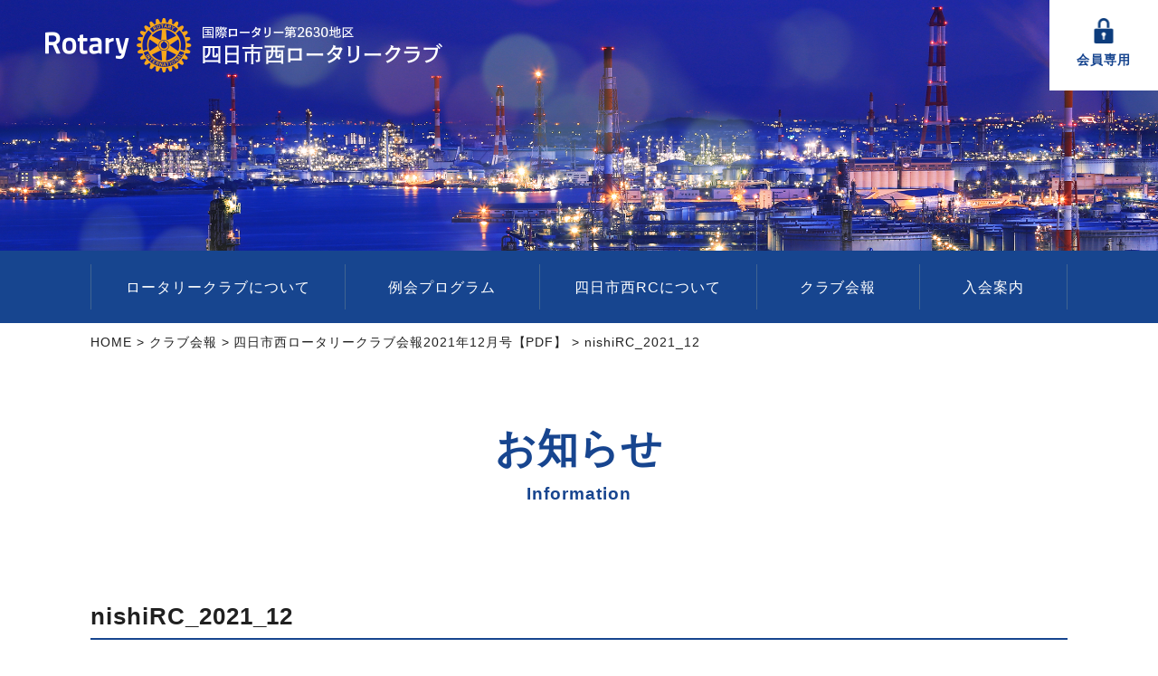

--- FILE ---
content_type: text/html; charset=UTF-8
request_url: https://yokkaichi-west-rc.org/newsletter/404/attachment/nishirc_2021_12/
body_size: 7056
content:
<!DOCTYPE html>
<html lang="ja">

<head>
<meta charset="UTF-8">
<meta http-equiv="X-UA-Compatible" content="IE=edge,chrome=1">
<meta name="viewport" content="width=device-width, initial-scale=1.0, maximum-scale=1.0, minimum-scale=1.0">
<title>四日市西ロータリークラブ公式サイトnishiRC_2021_12 | 四日市西ロータリークラブ公式サイト</title>
<meta name="description" content="四日市西ロータリークラブは1971年に国内1079番目のクラブとして誕生しました。ロータリーの奉仕の理念は「助け合いの心」「他人のお役に立つ行いをしようとする心」です。幅広い業種の方々との交流や奉仕活動を通じて、自分の職業以外の知識や最新情報を得ることができます。">
<meta name="keywords" content="四日市西ロータリークラブ,rid2630地区,奉仕,助け合いの心,役に立つ行い,幅広い業種,交流,奉仕活動">
<meta property="og:site_name" content="四日市西ロータリークラブ">
<meta property="og:title" content="四日市西ロータリークラブ">
<meta property="og:description" content="四日市西ロータリークラブは1971年に国内1079番目のクラブとして誕生しました。ロータリーの奉仕の理念は「助け合いの心」「他人のお役に立つ行いをしようとする心」です。幅広い業種の方々との交流や奉仕活動を通じて、自分の職業以外の知識や最新情報を得ることができます。">
<meta property="og:type" content="website">
<meta property="og:url" content="http://">
<meta property="og:image" content="https://yokkaichi-west-rc.org/img/ogp.png">
<link rel="icon" href="https://yokkaichi-west-rc.org/favicon.ico">
<link rel="apple-touch-icon" href="https://yokkaichi-west-rc.org/img/webclip.png">
<link rel="stylesheet" href="https://yokkaichi-west-rc.org/cms/wp-content/themes/yrc/css/animate.css" type="text/css" media="all">
<link rel="stylesheet" href="https://yokkaichi-west-rc.org/cms/wp-content/themes/yrc/style.css" type="text/css" media="all">
<script src="https://yokkaichi-west-rc.org/js/jquery-2.1.1.js" type="text/javascript"></script>
<script src="https://yokkaichi-west-rc.org/js/iscroll.min.js" type="text/javascript"></script>
<script src="https://yokkaichi-west-rc.org/js/drawer.js" type="text/javascript"></script>
<script src="https://yokkaichi-west-rc.org/js/jquery.inview.js" type="text/javascript"></script>
<script src="https://yokkaichi-west-rc.org/js/wow.js" type="text/javascript"></script>

		<!-- All in One SEO 4.9.3 - aioseo.com -->
	<meta name="robots" content="max-image-preview:large" />
	<meta name="author" content="mizuku"/>
	<link rel="canonical" href="https://yokkaichi-west-rc.org/newsletter/404/attachment/nishirc_2021_12/" />
	<meta name="generator" content="All in One SEO (AIOSEO) 4.9.3" />
		<meta property="og:locale" content="ja_JP" />
		<meta property="og:site_name" content="四日市西ロータリークラブ公式サイト | 国際ロータリー第2630地区" />
		<meta property="og:type" content="article" />
		<meta property="og:title" content="nishiRC_2021_12 | 四日市西ロータリークラブ公式サイト" />
		<meta property="og:url" content="https://yokkaichi-west-rc.org/newsletter/404/attachment/nishirc_2021_12/" />
		<meta property="article:published_time" content="2021-12-27T01:46:45+00:00" />
		<meta property="article:modified_time" content="2021-12-27T01:46:45+00:00" />
		<meta name="twitter:card" content="summary" />
		<meta name="twitter:title" content="nishiRC_2021_12 | 四日市西ロータリークラブ公式サイト" />
		<script type="application/ld+json" class="aioseo-schema">
			{"@context":"https:\/\/schema.org","@graph":[{"@type":"BreadcrumbList","@id":"https:\/\/yokkaichi-west-rc.org\/newsletter\/404\/attachment\/nishirc_2021_12\/#breadcrumblist","itemListElement":[{"@type":"ListItem","@id":"https:\/\/yokkaichi-west-rc.org#listItem","position":1,"name":"Home","item":"https:\/\/yokkaichi-west-rc.org","nextItem":{"@type":"ListItem","@id":"https:\/\/yokkaichi-west-rc.org\/newsletter\/404\/attachment\/nishirc_2021_12\/#listItem","name":"nishiRC_2021_12"}},{"@type":"ListItem","@id":"https:\/\/yokkaichi-west-rc.org\/newsletter\/404\/attachment\/nishirc_2021_12\/#listItem","position":2,"name":"nishiRC_2021_12","previousItem":{"@type":"ListItem","@id":"https:\/\/yokkaichi-west-rc.org#listItem","name":"Home"}}]},{"@type":"ItemPage","@id":"https:\/\/yokkaichi-west-rc.org\/newsletter\/404\/attachment\/nishirc_2021_12\/#itempage","url":"https:\/\/yokkaichi-west-rc.org\/newsletter\/404\/attachment\/nishirc_2021_12\/","name":"nishiRC_2021_12 | \u56db\u65e5\u5e02\u897f\u30ed\u30fc\u30bf\u30ea\u30fc\u30af\u30e9\u30d6\u516c\u5f0f\u30b5\u30a4\u30c8","inLanguage":"ja","isPartOf":{"@id":"https:\/\/yokkaichi-west-rc.org\/#website"},"breadcrumb":{"@id":"https:\/\/yokkaichi-west-rc.org\/newsletter\/404\/attachment\/nishirc_2021_12\/#breadcrumblist"},"author":{"@id":"https:\/\/yokkaichi-west-rc.org\/author\/mizuku\/#author"},"creator":{"@id":"https:\/\/yokkaichi-west-rc.org\/author\/mizuku\/#author"},"datePublished":"2021-12-27T10:46:45+09:00","dateModified":"2021-12-27T10:46:45+09:00"},{"@type":"Organization","@id":"https:\/\/yokkaichi-west-rc.org\/#organization","name":"\u56db\u65e5\u5e02\u897f\u30ed\u30fc\u30bf\u30ea\u30fc\u30af\u30e9\u30d6\u516c\u5f0f\u30b5\u30a4\u30c8","description":"\u56fd\u969b\u30ed\u30fc\u30bf\u30ea\u30fc\u7b2c2630\u5730\u533a","url":"https:\/\/yokkaichi-west-rc.org\/"},{"@type":"Person","@id":"https:\/\/yokkaichi-west-rc.org\/author\/mizuku\/#author","url":"https:\/\/yokkaichi-west-rc.org\/author\/mizuku\/","name":"mizuku","image":{"@type":"ImageObject","@id":"https:\/\/yokkaichi-west-rc.org\/newsletter\/404\/attachment\/nishirc_2021_12\/#authorImage","url":"https:\/\/secure.gravatar.com\/avatar\/b0e300e7c0eeb4a20e469ffb07c15cd0c7df5b58745a960ed65dc314cf9b347e?s=96&d=mm&r=g","width":96,"height":96,"caption":"mizuku"}},{"@type":"WebSite","@id":"https:\/\/yokkaichi-west-rc.org\/#website","url":"https:\/\/yokkaichi-west-rc.org\/","name":"\u56db\u65e5\u5e02\u897f\u30ed\u30fc\u30bf\u30ea\u30fc\u30af\u30e9\u30d6\u516c\u5f0f\u30b5\u30a4\u30c8","description":"\u56fd\u969b\u30ed\u30fc\u30bf\u30ea\u30fc\u7b2c2630\u5730\u533a","inLanguage":"ja","publisher":{"@id":"https:\/\/yokkaichi-west-rc.org\/#organization"}}]}
		</script>
		<!-- All in One SEO -->

<link rel="alternate" title="oEmbed (JSON)" type="application/json+oembed" href="https://yokkaichi-west-rc.org/wp-json/oembed/1.0/embed?url=https%3A%2F%2Fyokkaichi-west-rc.org%2Fnewsletter%2F404%2Fattachment%2Fnishirc_2021_12%2F" />
<link rel="alternate" title="oEmbed (XML)" type="text/xml+oembed" href="https://yokkaichi-west-rc.org/wp-json/oembed/1.0/embed?url=https%3A%2F%2Fyokkaichi-west-rc.org%2Fnewsletter%2F404%2Fattachment%2Fnishirc_2021_12%2F&#038;format=xml" />
<style id='wp-img-auto-sizes-contain-inline-css'>
img:is([sizes=auto i],[sizes^="auto," i]){contain-intrinsic-size:3000px 1500px}
/*# sourceURL=wp-img-auto-sizes-contain-inline-css */
</style>
<style id='wp-block-library-inline-css'>
:root{--wp-block-synced-color:#7a00df;--wp-block-synced-color--rgb:122,0,223;--wp-bound-block-color:var(--wp-block-synced-color);--wp-editor-canvas-background:#ddd;--wp-admin-theme-color:#007cba;--wp-admin-theme-color--rgb:0,124,186;--wp-admin-theme-color-darker-10:#006ba1;--wp-admin-theme-color-darker-10--rgb:0,107,160.5;--wp-admin-theme-color-darker-20:#005a87;--wp-admin-theme-color-darker-20--rgb:0,90,135;--wp-admin-border-width-focus:2px}@media (min-resolution:192dpi){:root{--wp-admin-border-width-focus:1.5px}}.wp-element-button{cursor:pointer}:root .has-very-light-gray-background-color{background-color:#eee}:root .has-very-dark-gray-background-color{background-color:#313131}:root .has-very-light-gray-color{color:#eee}:root .has-very-dark-gray-color{color:#313131}:root .has-vivid-green-cyan-to-vivid-cyan-blue-gradient-background{background:linear-gradient(135deg,#00d084,#0693e3)}:root .has-purple-crush-gradient-background{background:linear-gradient(135deg,#34e2e4,#4721fb 50%,#ab1dfe)}:root .has-hazy-dawn-gradient-background{background:linear-gradient(135deg,#faaca8,#dad0ec)}:root .has-subdued-olive-gradient-background{background:linear-gradient(135deg,#fafae1,#67a671)}:root .has-atomic-cream-gradient-background{background:linear-gradient(135deg,#fdd79a,#004a59)}:root .has-nightshade-gradient-background{background:linear-gradient(135deg,#330968,#31cdcf)}:root .has-midnight-gradient-background{background:linear-gradient(135deg,#020381,#2874fc)}:root{--wp--preset--font-size--normal:16px;--wp--preset--font-size--huge:42px}.has-regular-font-size{font-size:1em}.has-larger-font-size{font-size:2.625em}.has-normal-font-size{font-size:var(--wp--preset--font-size--normal)}.has-huge-font-size{font-size:var(--wp--preset--font-size--huge)}.has-text-align-center{text-align:center}.has-text-align-left{text-align:left}.has-text-align-right{text-align:right}.has-fit-text{white-space:nowrap!important}#end-resizable-editor-section{display:none}.aligncenter{clear:both}.items-justified-left{justify-content:flex-start}.items-justified-center{justify-content:center}.items-justified-right{justify-content:flex-end}.items-justified-space-between{justify-content:space-between}.screen-reader-text{border:0;clip-path:inset(50%);height:1px;margin:-1px;overflow:hidden;padding:0;position:absolute;width:1px;word-wrap:normal!important}.screen-reader-text:focus{background-color:#ddd;clip-path:none;color:#444;display:block;font-size:1em;height:auto;left:5px;line-height:normal;padding:15px 23px 14px;text-decoration:none;top:5px;width:auto;z-index:100000}html :where(.has-border-color){border-style:solid}html :where([style*=border-top-color]){border-top-style:solid}html :where([style*=border-right-color]){border-right-style:solid}html :where([style*=border-bottom-color]){border-bottom-style:solid}html :where([style*=border-left-color]){border-left-style:solid}html :where([style*=border-width]){border-style:solid}html :where([style*=border-top-width]){border-top-style:solid}html :where([style*=border-right-width]){border-right-style:solid}html :where([style*=border-bottom-width]){border-bottom-style:solid}html :where([style*=border-left-width]){border-left-style:solid}html :where(img[class*=wp-image-]){height:auto;max-width:100%}:where(figure){margin:0 0 1em}html :where(.is-position-sticky){--wp-admin--admin-bar--position-offset:var(--wp-admin--admin-bar--height,0px)}@media screen and (max-width:600px){html :where(.is-position-sticky){--wp-admin--admin-bar--position-offset:0px}}

/*# sourceURL=wp-block-library-inline-css */
</style><style id='global-styles-inline-css'>
:root{--wp--preset--aspect-ratio--square: 1;--wp--preset--aspect-ratio--4-3: 4/3;--wp--preset--aspect-ratio--3-4: 3/4;--wp--preset--aspect-ratio--3-2: 3/2;--wp--preset--aspect-ratio--2-3: 2/3;--wp--preset--aspect-ratio--16-9: 16/9;--wp--preset--aspect-ratio--9-16: 9/16;--wp--preset--color--black: #000000;--wp--preset--color--cyan-bluish-gray: #abb8c3;--wp--preset--color--white: #ffffff;--wp--preset--color--pale-pink: #f78da7;--wp--preset--color--vivid-red: #cf2e2e;--wp--preset--color--luminous-vivid-orange: #ff6900;--wp--preset--color--luminous-vivid-amber: #fcb900;--wp--preset--color--light-green-cyan: #7bdcb5;--wp--preset--color--vivid-green-cyan: #00d084;--wp--preset--color--pale-cyan-blue: #8ed1fc;--wp--preset--color--vivid-cyan-blue: #0693e3;--wp--preset--color--vivid-purple: #9b51e0;--wp--preset--gradient--vivid-cyan-blue-to-vivid-purple: linear-gradient(135deg,rgb(6,147,227) 0%,rgb(155,81,224) 100%);--wp--preset--gradient--light-green-cyan-to-vivid-green-cyan: linear-gradient(135deg,rgb(122,220,180) 0%,rgb(0,208,130) 100%);--wp--preset--gradient--luminous-vivid-amber-to-luminous-vivid-orange: linear-gradient(135deg,rgb(252,185,0) 0%,rgb(255,105,0) 100%);--wp--preset--gradient--luminous-vivid-orange-to-vivid-red: linear-gradient(135deg,rgb(255,105,0) 0%,rgb(207,46,46) 100%);--wp--preset--gradient--very-light-gray-to-cyan-bluish-gray: linear-gradient(135deg,rgb(238,238,238) 0%,rgb(169,184,195) 100%);--wp--preset--gradient--cool-to-warm-spectrum: linear-gradient(135deg,rgb(74,234,220) 0%,rgb(151,120,209) 20%,rgb(207,42,186) 40%,rgb(238,44,130) 60%,rgb(251,105,98) 80%,rgb(254,248,76) 100%);--wp--preset--gradient--blush-light-purple: linear-gradient(135deg,rgb(255,206,236) 0%,rgb(152,150,240) 100%);--wp--preset--gradient--blush-bordeaux: linear-gradient(135deg,rgb(254,205,165) 0%,rgb(254,45,45) 50%,rgb(107,0,62) 100%);--wp--preset--gradient--luminous-dusk: linear-gradient(135deg,rgb(255,203,112) 0%,rgb(199,81,192) 50%,rgb(65,88,208) 100%);--wp--preset--gradient--pale-ocean: linear-gradient(135deg,rgb(255,245,203) 0%,rgb(182,227,212) 50%,rgb(51,167,181) 100%);--wp--preset--gradient--electric-grass: linear-gradient(135deg,rgb(202,248,128) 0%,rgb(113,206,126) 100%);--wp--preset--gradient--midnight: linear-gradient(135deg,rgb(2,3,129) 0%,rgb(40,116,252) 100%);--wp--preset--font-size--small: 13px;--wp--preset--font-size--medium: 20px;--wp--preset--font-size--large: 36px;--wp--preset--font-size--x-large: 42px;--wp--preset--spacing--20: 0.44rem;--wp--preset--spacing--30: 0.67rem;--wp--preset--spacing--40: 1rem;--wp--preset--spacing--50: 1.5rem;--wp--preset--spacing--60: 2.25rem;--wp--preset--spacing--70: 3.38rem;--wp--preset--spacing--80: 5.06rem;--wp--preset--shadow--natural: 6px 6px 9px rgba(0, 0, 0, 0.2);--wp--preset--shadow--deep: 12px 12px 50px rgba(0, 0, 0, 0.4);--wp--preset--shadow--sharp: 6px 6px 0px rgba(0, 0, 0, 0.2);--wp--preset--shadow--outlined: 6px 6px 0px -3px rgb(255, 255, 255), 6px 6px rgb(0, 0, 0);--wp--preset--shadow--crisp: 6px 6px 0px rgb(0, 0, 0);}:where(.is-layout-flex){gap: 0.5em;}:where(.is-layout-grid){gap: 0.5em;}body .is-layout-flex{display: flex;}.is-layout-flex{flex-wrap: wrap;align-items: center;}.is-layout-flex > :is(*, div){margin: 0;}body .is-layout-grid{display: grid;}.is-layout-grid > :is(*, div){margin: 0;}:where(.wp-block-columns.is-layout-flex){gap: 2em;}:where(.wp-block-columns.is-layout-grid){gap: 2em;}:where(.wp-block-post-template.is-layout-flex){gap: 1.25em;}:where(.wp-block-post-template.is-layout-grid){gap: 1.25em;}.has-black-color{color: var(--wp--preset--color--black) !important;}.has-cyan-bluish-gray-color{color: var(--wp--preset--color--cyan-bluish-gray) !important;}.has-white-color{color: var(--wp--preset--color--white) !important;}.has-pale-pink-color{color: var(--wp--preset--color--pale-pink) !important;}.has-vivid-red-color{color: var(--wp--preset--color--vivid-red) !important;}.has-luminous-vivid-orange-color{color: var(--wp--preset--color--luminous-vivid-orange) !important;}.has-luminous-vivid-amber-color{color: var(--wp--preset--color--luminous-vivid-amber) !important;}.has-light-green-cyan-color{color: var(--wp--preset--color--light-green-cyan) !important;}.has-vivid-green-cyan-color{color: var(--wp--preset--color--vivid-green-cyan) !important;}.has-pale-cyan-blue-color{color: var(--wp--preset--color--pale-cyan-blue) !important;}.has-vivid-cyan-blue-color{color: var(--wp--preset--color--vivid-cyan-blue) !important;}.has-vivid-purple-color{color: var(--wp--preset--color--vivid-purple) !important;}.has-black-background-color{background-color: var(--wp--preset--color--black) !important;}.has-cyan-bluish-gray-background-color{background-color: var(--wp--preset--color--cyan-bluish-gray) !important;}.has-white-background-color{background-color: var(--wp--preset--color--white) !important;}.has-pale-pink-background-color{background-color: var(--wp--preset--color--pale-pink) !important;}.has-vivid-red-background-color{background-color: var(--wp--preset--color--vivid-red) !important;}.has-luminous-vivid-orange-background-color{background-color: var(--wp--preset--color--luminous-vivid-orange) !important;}.has-luminous-vivid-amber-background-color{background-color: var(--wp--preset--color--luminous-vivid-amber) !important;}.has-light-green-cyan-background-color{background-color: var(--wp--preset--color--light-green-cyan) !important;}.has-vivid-green-cyan-background-color{background-color: var(--wp--preset--color--vivid-green-cyan) !important;}.has-pale-cyan-blue-background-color{background-color: var(--wp--preset--color--pale-cyan-blue) !important;}.has-vivid-cyan-blue-background-color{background-color: var(--wp--preset--color--vivid-cyan-blue) !important;}.has-vivid-purple-background-color{background-color: var(--wp--preset--color--vivid-purple) !important;}.has-black-border-color{border-color: var(--wp--preset--color--black) !important;}.has-cyan-bluish-gray-border-color{border-color: var(--wp--preset--color--cyan-bluish-gray) !important;}.has-white-border-color{border-color: var(--wp--preset--color--white) !important;}.has-pale-pink-border-color{border-color: var(--wp--preset--color--pale-pink) !important;}.has-vivid-red-border-color{border-color: var(--wp--preset--color--vivid-red) !important;}.has-luminous-vivid-orange-border-color{border-color: var(--wp--preset--color--luminous-vivid-orange) !important;}.has-luminous-vivid-amber-border-color{border-color: var(--wp--preset--color--luminous-vivid-amber) !important;}.has-light-green-cyan-border-color{border-color: var(--wp--preset--color--light-green-cyan) !important;}.has-vivid-green-cyan-border-color{border-color: var(--wp--preset--color--vivid-green-cyan) !important;}.has-pale-cyan-blue-border-color{border-color: var(--wp--preset--color--pale-cyan-blue) !important;}.has-vivid-cyan-blue-border-color{border-color: var(--wp--preset--color--vivid-cyan-blue) !important;}.has-vivid-purple-border-color{border-color: var(--wp--preset--color--vivid-purple) !important;}.has-vivid-cyan-blue-to-vivid-purple-gradient-background{background: var(--wp--preset--gradient--vivid-cyan-blue-to-vivid-purple) !important;}.has-light-green-cyan-to-vivid-green-cyan-gradient-background{background: var(--wp--preset--gradient--light-green-cyan-to-vivid-green-cyan) !important;}.has-luminous-vivid-amber-to-luminous-vivid-orange-gradient-background{background: var(--wp--preset--gradient--luminous-vivid-amber-to-luminous-vivid-orange) !important;}.has-luminous-vivid-orange-to-vivid-red-gradient-background{background: var(--wp--preset--gradient--luminous-vivid-orange-to-vivid-red) !important;}.has-very-light-gray-to-cyan-bluish-gray-gradient-background{background: var(--wp--preset--gradient--very-light-gray-to-cyan-bluish-gray) !important;}.has-cool-to-warm-spectrum-gradient-background{background: var(--wp--preset--gradient--cool-to-warm-spectrum) !important;}.has-blush-light-purple-gradient-background{background: var(--wp--preset--gradient--blush-light-purple) !important;}.has-blush-bordeaux-gradient-background{background: var(--wp--preset--gradient--blush-bordeaux) !important;}.has-luminous-dusk-gradient-background{background: var(--wp--preset--gradient--luminous-dusk) !important;}.has-pale-ocean-gradient-background{background: var(--wp--preset--gradient--pale-ocean) !important;}.has-electric-grass-gradient-background{background: var(--wp--preset--gradient--electric-grass) !important;}.has-midnight-gradient-background{background: var(--wp--preset--gradient--midnight) !important;}.has-small-font-size{font-size: var(--wp--preset--font-size--small) !important;}.has-medium-font-size{font-size: var(--wp--preset--font-size--medium) !important;}.has-large-font-size{font-size: var(--wp--preset--font-size--large) !important;}.has-x-large-font-size{font-size: var(--wp--preset--font-size--x-large) !important;}
/*# sourceURL=global-styles-inline-css */
</style>

<style id='classic-theme-styles-inline-css'>
/*! This file is auto-generated */
.wp-block-button__link{color:#fff;background-color:#32373c;border-radius:9999px;box-shadow:none;text-decoration:none;padding:calc(.667em + 2px) calc(1.333em + 2px);font-size:1.125em}.wp-block-file__button{background:#32373c;color:#fff;text-decoration:none}
/*# sourceURL=/wp-includes/css/classic-themes.min.css */
</style>
<link rel='stylesheet' id='wp-polls-css' href='https://yokkaichi-west-rc.org/cms/wp-content/plugins/wp-polls/polls-css.css?ver=2.77.3' media='all' />
<style id='wp-polls-inline-css'>
.wp-polls .pollbar {
	margin: 1px;
	font-size: 6px;
	line-height: 8px;
	height: 8px;
	background-image: url('https://yokkaichi-west-rc.org/cms/wp-content/plugins/wp-polls/images/default/pollbg.gif');
	border: 1px solid #c8c8c8;
}

/*# sourceURL=wp-polls-inline-css */
</style>
<link rel='stylesheet' id='wp-pagenavi-css' href='https://yokkaichi-west-rc.org/cms/wp-content/plugins/wp-pagenavi/pagenavi-css.css?ver=2.70' media='all' />
<link rel="https://api.w.org/" href="https://yokkaichi-west-rc.org/wp-json/" /><link rel="alternate" title="JSON" type="application/json" href="https://yokkaichi-west-rc.org/wp-json/wp/v2/media/405" /></head>

<body class="drawer drawer--right">
<div class="wrapper">

<div class="submain"></div>

<header class="head-transparent">
<h1 class="logo"><a href="https://yokkaichi-west-rc.org/">四日市西ロータリークラブ</a></h1>
<div class="head-login"><a href="https://yokkaichi-west-rc.org/login/">会員専用</a></div>
<button type="button" class="drawer-toggle drawer-hamburger">
<span class="sr-only">toggle navigation</span>
<span class="drawer-hamburger-icon"></span>
</button>
<nav class="drawer-nav" role="navigation">
<ul class="drawer-menu">
<li class="drawer-menu__home"><a href="https://yokkaichi-west-rc.org/">HOME</a></li>
<li><a href="https://yokkaichi-west-rc.org/rotary/">ロータリークラブについて</a></li>
<li><a href="https://yokkaichi-west-rc.org/schedule/">例会プログラム</a></li>
<li><a href="https://yokkaichi-west-rc.org/about/">四日市西RCについて</a>
<ul class="drawer-menu__second">
<li><a href="https://yokkaichi-west-rc.org/about/message/">会長挨拶</a></li>
<li><a href="https://yokkaichi-west-rc.org/about/history/">過去の歩み</a></li>
<li><a href="https://yokkaichi-west-rc.org/about/committee/">委員会</a></li>
<li><a href="https://yokkaichi-west-rc.org/about/projects/">事業紹介</a></li>
<li><a href="https://yokkaichi-west-rc.org/about/association/">同好会</a></li>
<li><a href="https://yokkaichi-west-rc.org/about/members/">メンバー紹介</a></li>
</ul>
</li>
<li><a href="https://yokkaichi-west-rc.org/newsletter/">クラブ会報</a></li>
<li><a href="https://yokkaichi-west-rc.org/membership/">入会案内</a></li>
<li class="drawer-menu__login"><a href="https://yokkaichi-west-rc.org/login/">会員専用</a></li>
</ul>
</nav>
</header>
<!-- ヘッダここまで -->
<!-- コンテンツここから -->
<div class="breadcrumb">
<span property="itemListElement" typeof="ListItem"><a property="item" typeof="WebPage" title="Go to 四日市西ロータリークラブ公式サイト." href="https://yokkaichi-west-rc.org" class="home" ><span property="name">HOME</span></a><meta property="position" content="1"></span> &gt; <span property="itemListElement" typeof="ListItem"><a property="item" typeof="WebPage" title="Go to the クラブ会報 category archives." href="https://yokkaichi-west-rc.org/newsletter/" class="taxonomy category" ><span property="name">クラブ会報</span></a><meta property="position" content="2"></span> &gt; <span property="itemListElement" typeof="ListItem"><a property="item" typeof="WebPage" title="Go to 四日市西ロータリークラブ会報2021年12月号【PDF】." href="https://yokkaichi-west-rc.org/newsletter/404/" class="post post-post" ><span property="name">四日市西ロータリークラブ会報2021年12月号【PDF】</span></a><meta property="position" content="3"></span> &gt; <span property="itemListElement" typeof="ListItem"><span property="name" class="post post-attachment current-item">nishiRC_2021_12</span><meta property="url" content="https://yokkaichi-west-rc.org/newsletter/404/attachment/nishirc_2021_12/"><meta property="position" content="4"></span></div>
<section class="page-title">
<h2 class="page-title__heading">お知らせ</h2>
<p class="font-verdana">Information</p>
</section>
<section>
<h3 class="heading-quaternary">nishiRC_2021_12</h3>
<p class="information-date">2021.12.27</p>
</section>
<section>
<p class="attachment"><a href='https://yokkaichi-west-rc.org/cms/wp-content/uploads/2021/12/nishiRC_2021_12.pdf'><img fetchpriority="high" decoding="async" width="212" height="300" src="https://yokkaichi-west-rc.org/cms/wp-content/uploads/2021/12/nishiRC_2021_12-pdf-212x300.jpg" class="attachment-medium size-medium" alt="" /></a></p>
</section>
<section>
<ul class="news-pagination">
<li class="prev">前へ <a href="https://yokkaichi-west-rc.org/newsletter/404/" rel="prev">四日市西ロータリークラブ会報2021年12月号【PDF】</a></li>
<li class="list"><a href="https://yokkaichi-west-rc.org/information/">一覧</a></li>
<li class="next"></li>
</ul>
</section>
<!-- コンテンツここまで -->

<!-- フッタここから -->
<a href="#top" class="topBtn" id="topBtn"></a>
<footer>
<div class="footer">
<div class="foot-prof">
<p class="foot-logo"><a href="https://yokkaichi-west-rc.org/">四日市西ロータリークラブ</a></p>
<div class="foot-prof__address">
<p>〒510-0075</p>
<p>四日市市安島1-3-38　都ホテル四日市2F</p>
</div>
<p>TEL.059-353-0349　FAX.059-352-7873</p>
</div>
<nav class="foot-nav">
<ul>
<li><a href="https://yokkaichi-west-rc.org/rotary/">ロータリークラブについて</a></li>
<li><a href="https://yokkaichi-west-rc.org/schedule/">例会プログラム</a></li>
</ul>
<ul>
<li><a href="https://yokkaichi-west-rc.org/about/">四日市西RCについて</a>
<ul>
<li><a href="https://yokkaichi-west-rc.org/about/message/">会長挨拶</a></li>
<li><a href="https://yokkaichi-west-rc.org/about/history/">過去の歩み</a></li>
<li><a href="https://yokkaichi-west-rc.org/about/committee/">委員会</a></li>
<li><a href="https://yokkaichi-west-rc.org/about/projects/">事業紹介</a></li>
<li><a href="https://yokkaichi-west-rc.org/about/association/">同好会</a></li>
<li><a href="https://yokkaichi-west-rc.org/about/members/">メンバー紹介</a></li>
</ul>
</li>
</ul>
<ul>
<li><a href="https://yokkaichi-west-rc.org/newsletter/">クラブ会報</a></li>
<li><a href="https://yokkaichi-west-rc.org/membership/">入会案内</a></li>
<li><a href="https://yokkaichi-west-rc.org/login/">会員専用</a></li>
</ul>
</nav>
</div>
<div class="foot-copy">Copyright &#169; Yokkaichi West Rotary Club. All rights Reserved.</div>
</footer>
</div>
<script src="https://yokkaichi-west-rc.org/js/custom.js" type="text/javascript"></script>
<script src="https://yokkaichi-west-rc.org/js/analytics.js" type="text/javascript"></script>
<script src="https://yokkaichi-west-rc.org/cms/wp-includes/js/jquery/jquery.min.js?ver=3.7.1" id="jquery-core-js"></script>
<script src="https://yokkaichi-west-rc.org/cms/wp-includes/js/jquery/jquery-migrate.min.js?ver=3.4.1" id="jquery-migrate-js"></script>
<script id="vk-ltc-js-js-extra">
var vkLtc = {"ajaxurl":"https://yokkaichi-west-rc.org/cms/wp-admin/admin-ajax.php"};
//# sourceURL=vk-ltc-js-js-extra
</script>
<script src="https://yokkaichi-west-rc.org/cms/wp-content/plugins/vk-link-target-controller/js/script.min.js?ver=1.7.9.0" id="vk-ltc-js-js"></script>
<script id="wp-polls-js-extra">
var pollsL10n = {"ajax_url":"https://yokkaichi-west-rc.org/cms/wp-admin/admin-ajax.php","text_wait":"\u30ea\u30af\u30a8\u30b9\u30c8\u3092\u51e6\u7406\u4e2d\u3067\u3059\u3002\u3057\u3070\u3089\u304f\u304a\u5f85\u3061\u304f\u3060\u3055\u3044...","text_valid":"\u6709\u52b9\u306a\u30a2\u30f3\u30b1\u30fc\u30c8\u3092\u9078\u629e\u3057\u3066\u304f\u3060\u3055\u3044\u3002","text_multiple":"\u9078\u629e\u80a2\u306e\u6700\u5927\u6570\u304c\u8a31\u53ef\u3055\u308c\u307e\u3057\u305f:","show_loading":"1","show_fading":"1"};
//# sourceURL=wp-polls-js-extra
</script>
<script src="https://yokkaichi-west-rc.org/cms/wp-content/plugins/wp-polls/polls-js.js?ver=2.77.3" id="wp-polls-js"></script>
<script type="speculationrules">
{"prefetch":[{"source":"document","where":{"and":[{"href_matches":"/*"},{"not":{"href_matches":["/cms/wp-*.php","/cms/wp-admin/*","/cms/wp-content/uploads/*","/cms/wp-content/*","/cms/wp-content/plugins/*","/cms/wp-content/themes/yrc/*","/*\\?(.+)"]}},{"not":{"selector_matches":"a[rel~=\"nofollow\"]"}},{"not":{"selector_matches":".no-prefetch, .no-prefetch a"}}]},"eagerness":"conservative"}]}
</script>
</body>

</html>

--- FILE ---
content_type: text/css
request_url: https://yokkaichi-west-rc.org/cms/wp-content/themes/yrc/style.css
body_size: 13641
content:
@charset "utf-8";
/* Style CSS Document 
Theme Name: 四日市西ロータリークラブ
Theme URI: https://yokkaichi-west-rc.org
Description: 四日市西ロータリークラブ　公式サイト用テーマ
Version: 1.0
Author: Studio401　Y.Iwata
*/

/* リセット */

* {
  box-sizing: border-box;
}

html {
  overflow: auto;
}

body {
  overflow: hidden;
}

body, div, dl, dt, dd, ul, ol, li, h1, h2, h3, h4, h5, h6, pre,
form, fieldset, input, textarea, p, blockquote, th, td, figure {
  padding: 0;
  margin: 0;
}

a {
  text-decoration: none;
}

table {
  border-spacing: 0;
}

fieldset, img {
  border: 0;
}

address, caption, cite, code, dfn, em, strong, th, var {
  font-weight: normal;
  font-style: normal;
}

strong {
  font-weight: bold;
}

ol, ul {
  list-style: none;
}

caption, th {
  text-align: left;
}

q:before, q:after {
  content: '';
}

abbr, acronym {
  border: 0;
}

h1, h2, h3, h4, h5, h6 {
  font-weight: normal;
}

/*-------------------------------------------------
/* フォント
--------------------------------------------------*/

@font-face {
  font-family: 'hi-hiragino';
  src: url('https://yokkaichi-west-rc.org/fonts/hi-hiragino.woff?yz5ufh') format('woff'),
    url('https://yokkaichi-west-rc.org/fonts/hi-hiragino.woff2?yz5ufh') format('woff2'),
    url('https://yokkaichi-west-rc.org/fonts/hi-hiragino.svg?yz5ufh#hi-hiragino') format('svg');
  font-weight: normal;
  font-style: normal;
  font-display: block;
}

@font-face {
  font-family: 'hi-bizudpg';
  src:  url('https://yokkaichi-west-rc.org/fonts/hi-bizudpg.woff?ih531m') format('woff'),
    url('https://yokkaichi-west-rc.org/fonts/hi-bizudpg.woff2?ih531m') format('woff2'),
    url('https://yokkaichi-west-rc.org/fonts/hi-bizudpg.svg?ih531m#hi-bizudpg') format('svg');
  font-weight: normal;
  font-style: normal;
  font-display: block;
}

@font-face {
  font-family: 'hi-notosans';
  src: url('https://yokkaichi-west-rc.org/fonts/hi-notosans.woff?wqnkrd') format('woff'),
    url('https://yokkaichi-west-rc.org/fonts/hi-notosans.woff2?wqnkrd') format('woff2'),
    url('https://yokkaichi-west-rc.org/fonts/hi-notosans.svg?wqnkrd#hi-notosans') format('svg');
  font-weight: normal;
  font-style: normal;
  font-display: block;
}

/* Noto Serif JP -------------------------------------*/

@font-face {
  font-family: 'Noto Serif JP';
  font-style: normal;
  font-weight: 300;
  src: url('https://yokkaichi-west-rc.org/fonts/NotoSerifCJKjp-Light.woff2') format('woff2'),
    url('https://yokkaichi-west-rc.org/fonts/NotoSerifCJKjp-Light.woff') format('woff');
}

@font-face {
  font-family: 'Noto Serif JP';
  font-style: normal;
  font-weight: 400;
  src: url('https://yokkaichi-west-rc.org/fonts/NotoSerifCJKjp-Regular.woff2') format('woff2'),
    url('https://yokkaichi-west-rc.org/fonts/NotoSerifCJKjp-Regular.woff') format('woff');
}

@font-face {
  font-family: 'Noto Serif JP';
  font-style: normal;
  font-weight: 500;
  src: url('https://yokkaichi-west-rc.org/fonts/NotoSerifCJKjp-Medium.woff2') format('woff2'),
    url('https://yokkaichi-west-rc.org/fonts/NotoSerifCJKjp-Medium.woff') format('woff');
}

@font-face {
  font-family: 'Noto Serif JP';
  font-style: normal;
  font-weight: 700;
  src: url('https://yokkaichi-west-rc.org/fonts/NotoSerifCJKjp-Bold.woff2') format('woff2'),
    url('https://yokkaichi-west-rc.org/fonts/NotoSerifCJKjp-Bold.woff') format('woff');
}

@font-face {
  font-family: 'Noto Serif JP';
  font-style: normal;
  font-weight: 900;
  src: url('https://yokkaichi-west-rc.org/fonts/NotoSerifCJKjp-Black.woff2') format('woff2'),
    url('https://yokkaichi-west-rc.org/fonts/NotoSerifCJKjp-Black.woff') format('woff');
}


/*-------------------------------------------------
/* 基本
--------------------------------------------------*/

body {
  font-family: 'Hiragino Sans', 'Hiragino Kaku Gothic ProN', 'BIZ UDPGothic', 'Noto Sans CJK JP', 'Noto Sans JP', Meiryo, sans-serif;
  color: #202020;
  font-size: 16px;
  font-weight: 400;
  text-align: center;
  letter-spacing: 0.06em;
  line-height: 1.6;
  background-color: #fff;
  -webkit-font-smoothing: antialiased;
  -webkit-text-size-adjust: 100%;
  -webkit-print-color-adjust: exact;
}

.font-hi {
  font-family: 'hi-hiragino' !important;
}

.members-name__en,
.foot-copy,
.topBtn,
.font-verdana {
  font-family: Verdana, 'Hiragino Sans', 'Hiragino Kaku Gothic ProN', 'Noto Sans JP', 'BIZ UDPGothic', sans-serif;
}


a:link {
  text-decoration: none;
}

a:visited {
  text-decoration: none;
}

a:hover {
  text-decoration: underline;
}

a:active {
  text-decoration: none;
}

.antialias {
  transform: rotate(0.028deg);
}

.antialias img {
  transform: rotate(-0.028deg);
}

/* iPhoneTELリンク色変更なしにする */
a[href^="tel"] {
  color: inherit;
  text-decoration: none;
}

img {
  vertical-align: bottom;
  -ms-interpolation-mode: bicubic;
}

@media screen and (min-width: 834px), print {

  /* アンカーリンクの位置調整（Chrome、Firefox、Opera用） */
  html {
    scroll-padding-top: 80px;
  }
}

/******************************************
*
* ヘッダ
*
******************************************/

/*--------------------------------------
 ロゴ
----------------------------------------*/

h1 {
  font-size: 0;
}

.logo a {
  display: inline-block;
  background: url(https://yokkaichi-west-rc.org/img/logo.png) no-repeat;
  background-size: 100%;
  position: absolute;
  text-indent: 100%;
  white-space: nowrap;
  overflow: hidden;
  font-size: 0;
  z-index: 1;
}

@media screen and (max-width: 833px) {
  .logo a {
    width: calc(880px / 2.5);
    height: calc(120px / 2.5);
    top: 5px;
    left: 10px;
  }
}

@media screen and (max-width: 767px) {
  .logo a {
    width: calc(880px / 3);
    height: calc(120px / 3);
  }
}

@media screen and (min-width: 834px), print {
  .logo a {
    width: calc(880px / 2);
    height: calc(120px / 2);
    top: 20px;
    left: 40px;
  }
}

@media screen and (min-width: 1200px), print {
  .logo a {
    left: 50px;
  }
}

/*--------------------------------------
 会員専用
----------------------------------------*/

@media screen and (max-width: 833px) {
  .head-login {
    display: none;
  }
}

@media screen and (min-width: 834px), print {
  .head-login a {
    text-decoration: none;
    position: absolute;
    top: 0;
    right: 0;
    background: #fff;
    width: 120px;
    height: 100px;
    text-align: center;
    color: #17458f;
    font-size: 0.9rem;
    font-weight: bold;
    padding-top: 55px;
    transform-origin: top right;
    transition: all .5s ease;
  }

  .head-login a::before {
    content: '';
    display: inline-block;
    background: url(https://yokkaichi-west-rc.org/img/icon_login.png) no-repeat;
    background-size: 100%;
    width: calc(42px / 2);
    height: calc(56px / 2);
    position: absolute;
    top: 20px;
    left: 50%;
    transform: translateX(-50%);
    transition: all .5s ease;
  }

  .head-login a:hover {
    transform: scale(0.9);
  }
}

/*--------------------------------------
 ヘッダ
----------------------------------------*/
@media screen and (max-width: 833px) {
  header {
    position: fixed;
    top: 0;
    width: 100%;
    height: 60px;
    background: #17458f;
    z-index: 101;
    transition: all .3s ease;
  }

  .head-hidden {
    transform: translateY(-100%);
  }

  .head-transparent {
    background: transparent;
  }
}

@media screen and (max-width: 767px) {
  header {
    height: 50px;
  }
}

/*--------------------------------------
 PCナビ
----------------------------------------*/
@media screen and (min-width: 834px), print {
  .drawer-nav {
    width: 100%;
    height: 80px;
    background: #17458f;
    display: -webkit-box;
    display: -ms-flexbox;
    display: flex;
    -webkit-box-align: center;
    -ms-flex-align: center;
    align-items: center;
    -webkit-box-pack: center;
    -ms-flex-pack: center;
    justify-content: center;
  }

  .drawer-menu {
    position: relative;
    display: -webkit-box;
    display: -ms-flexbox;
    display: flex;
    -webkit-box-align: center;
    -ms-flex-align: center;
    align-items: center;
    -webkit-box-pack: center;
    -ms-flex-pack: center;
    justify-content: center;
    -webkit-box-pack: justify;
    -ms-flex-pack: justify;
    justify-content: space-between;
    margin-left: 40px;
    margin-right: 40px;
  }

  .drawer-menu li {
    position: relative;
    height: 50px;
    font-size: 0.9rem;
    padding: 0 10px;
  }

  /*横幅広め*/
  .drawer-menu li:nth-of-type(2),
  .drawer-menu li:nth-of-type(4) {
    -webkit-box-flex: 1;
    -ms-flex-positive: 1;
    flex-grow: 1;
  }

  /*横幅狭め*/
  .drawer-menu li:nth-of-type(3),
  .drawer-menu li:nth-of-type(5),
  .drawer-menu li:nth-of-type(6) {
    -webkit-box-flex: 2;
    -ms-flex-positive: 2;
    flex-grow: 2;
  }

  .drawer-menu li a {
    text-decoration: none;
    position: relative;
    display: -webkit-box;
    display: -ms-flexbox;
    display: flex;
    -webkit-box-align: center;
    -ms-flex-align: center;
    align-items: center;
    -webkit-box-pack: center;
    -ms-flex-pack: center;
    justify-content: center;
    width: 100%;
    height: 100%;
    color: #fff;
    padding: 0 10px;
    transition: all .5s ease;
  }

  .drawer-menu li a::before {
    display: inline-block;
    content: '';
    background: #416491;
    width: 100%;
    height: 50px;
    position: absolute;
    top: 0;
    left: 0;
    transform-origin: center;
    transform: scale(0);
    transition: all .5s ease;
    z-index: -1;
  }

  .drawer-menu li a:hover {
    text-decoration: none;
    color: #fff;
  }

  .drawer-menu li a:hover::before {
    transform: scale(1);
  }

  /*線*/
  .drawer-menu li::before,
  .drawer-menu::after {
    display: inline-block;
    content: '';
    background: #416491;
    width: 1px;
    height: 50px;
    position: absolute;
    top: 50%;
    transform: translateY(-50%);
  }

  .drawer-menu li::before {
    left: 0;
  }

  .drawer-menu::after {
    right: 0;
  }

  .drawer-menu__second {
    position: absolute;
    top: 40px;
    width: 100%;
    background: #17458f;
    -webkit-transition: all .4s ease;
    transition: all .4s ease;
    visibility: hidden;
    opacity: 0;
    z-index: 1;
  }

  .drawer-menu li:hover .drawer-menu__second {
    top: 50px;
    visibility: visible;
    opacity: 1;
  }

  .drawer-menu li .drawer-menu__second li {
    height: 40px;
    font-size: 0.9rem;
    /*リセット*/
    padding: 0;
  }

  .drawer-menu__second li a {
    position: relative;
    display: -webkit-box;
    display: -ms-flexbox;
    display: flex;
    -webkit-box-pack: start;
    -ms-flex-pack: start;
    justify-content: flex-start;
    height: 40px;
    font-size: 0.9rem;
    padding: 0 10px;
    border-top: 1px solid #416491;
  }

  .drawer-menu li .drawer-menu__second li a:hover {
    background: #416491;
  }

  /*リセット*/
  .drawer-menu li .drawer-menu__second li::before,
  .drawer-menu li .drawer-menu__second li a::before {
    display: none;
  }

  /*矢印*/
  .drawer-menu__second li a::after {
    content: '';
    display: inline-block;
    width: 4px;
    height: 4px;
    border: 2px solid;
    border-color: #fff #fff transparent transparent;
    transform: rotate(45deg);
    position: absolute;
    top: 0.8em;
    right: 10px;
  }

  li.drawer-menu__login,
  li.drawer-menu__home,
  li.drawer-menu__sp {
    display: none;
  }

  .drawer-toggle {
    display: none;
  }
}

@media screen and (min-width: 1000px), print {
  .drawer-menu li {
    padding: 0 20px;
  }
}

@media screen and (min-width: 1100px), print {
  .drawer-menu {
    width: 1080px;
    margin-left: 0;
    margin-right: 0;
  }

  .drawer-menu li {
    font-size: 1rem;
  }
}

/*--------------------------------------
 スマホナビ
----------------------------------------*/
@media screen and (max-width: 833px) {

  /*!------------------------------------*\
    Base
\*!------------------------------------*/
  .drawer-open {
    overflow: hidden !important;
  }

  .drawer-nav {
    position: fixed;
    z-index: 101;
    top: 0;
    overflow: hidden;
    width: 16.25rem;
    height: 100%;
    background: #17458f;
  }

  .drawer-menu {
    text-align: left;
    margin-top: 10px;
    padding: 0;
    list-style: none;
  }

  .drawer-menu li {
    position: relative;
    border-bottom: 1px solid #2e74d1;
  }

  .drawer-menu li::after {
    content: '';
    display: inline-block;
    width: 4px;
    height: 4px;
    border: 2px solid;
    border-color: #fff #fff transparent transparent;
    transform: rotate(45deg);
    position: absolute;
    top: 0.8em;
    right: 10px;
  }

  .drawer-menu li ul li {
    border-top: 1px solid #134f9e;
    border-bottom: 0;
    margin-left: 1em;
  }

  .drawer-menu li a {
    display: block;
    color: #fff;
    font-size: 1rem;
    padding: 5px 10px;
  }

  .drawer-menu li a:hover {
    text-decoration: none;
    color: #fff;
    background-color: transparent;
  }

  .drawer-menu__second li a {
    font-size: 0.9rem;
  }

  li.drawer-menu__home {
    position: relative;
    height: 30px;
    display: -webkit-box;
    display: -ms-flexbox;
    display: flex;
    -webkit-box-pack: center;
    -ms-flex-pack: center;
    justify-content: center;
  }

  /*矢印リセット*/
  li.drawer-menu__login::after,
  li.drawer-menu__home::after {
    content: '';
    display: inline-block;
    width: 0px;
    height: 0px;
    border: 0px solid;
    border-color: transparent;
    transform: rotate(0deg);
  }

  /*HOME-----------------------------*/
  li.drawer-menu__home a {
    border: 0;
    position: relative;
    text-indent: 100%;
    white-space: nowrap;
    overflow: hidden;
    font-size: 0;
    width: 40px;
    height: 30px;
  }

  li.drawer-menu__home a:before {
    content: '';
    height: 0px;
    width: 0px;
    display: block;
    /*屋根の幅*/
    border: 12px solid transparent;
    border-bottom-color: #fff;
    border-top: 0;
    position: absolute;
    /*屋根の位置*/
    top: 0px;
    left: 13px;
  }

  li.drawer-menu__home a::after {
    content: '';
    display: inline-block;
    /*建物の高さ*/
    height: 4px;
    /*建物の幅？*/
    width: 4px;
    display: block;
    /*建物の中の幅？*/
    border: 6px #fff solid;
    /*建物の中の高さ？*/
    border-top-width: 6px;
    border-bottom: 0;
    position: absolute;
    /*建物の位置*/
    top: 10px;
    left: 17px;
  }

  /*ログイン-----------------------------*/
  li.drawer-menu__login {
    border: 0;
    text-align: center;
    margin-top: 20px;
  }

  li.drawer-menu__login a {
    position: relative;
    display: inline-block;
    font-size: 0.8rem;
    padding-top: 30px;
  }

  li.drawer-menu__login::before {
    content: '';
    display: inline-block;
    background: url(https://yokkaichi-west-rc.org/img/icon_login_w.png) no-repeat;
    background-size: 100%;
    width: calc(42px / 2);
    height: calc(56px / 2);
    position: absolute;
    top: 0;
    left: 50%;
    transform: translateX(-50%);
    transition: all .5s ease;
  }

  /*! overlay */
  .drawer-overlay {
    position: fixed;
    z-index: 100;
    top: 0;
    left: 0;
    display: none;
    width: 100%;
    height: 100%;
    background-color: rgba(0, 0, 0, .2);
  }

  .drawer-open .drawer-overlay {
    display: block;
  }

  /*!------------------------------------*\
    Top
\*!------------------------------------*/

  .drawer--top .drawer-nav {
    top: -100%;
    left: 0;
    width: 100%;
    height: auto;
    max-height: 100%;
    -webkit-transition: top .6s cubic-bezier(0.190, 1.000, 0.220, 1.000);
    transition: top .6s cubic-bezier(0.190, 1.000, 0.220, 1.000);
  }

  .drawer--top.drawer-open .drawer-nav {
    top: 0;
  }

  .drawer--top .drawer-hamburger,
  .drawer--top.drawer-open .drawer-hamburger {
    right: 0;
  }

  /*!------------------------------------*\
    Left
\*!------------------------------------*/

  .drawer--left .drawer-nav {
    left: -16.25rem;
    -webkit-transition: left .6s cubic-bezier(0.190, 1.000, 0.220, 1.000);
    transition: left .6s cubic-bezier(0.190, 1.000, 0.220, 1.000);
  }

  .drawer--left.drawer-open .drawer-nav,
  .drawer--left .drawer-hamburger,
  .drawer--left.drawer-open .drawer-navbar .drawer-hamburger {
    left: 0;
  }

  .drawer--left.drawer-open .drawer-hamburger {
    left: 16.25rem;
  }

  /*!------------------------------------*\
    Right
\*!------------------------------------*/

  .drawer--right .drawer-nav {
    right: -16.25rem;
    -webkit-transition: right .6s cubic-bezier(0.190, 1.000, 0.220, 1.000);
    transition: right .6s cubic-bezier(0.190, 1.000, 0.220, 1.000);
  }

  .drawer--right.drawer-open .drawer-nav,
  .drawer--right .drawer-hamburger,
  .drawer--right.drawer-open .drawer-navbar .drawer-hamburger {
    right: 0;
  }

  .drawer--right.drawer-open .drawer-hamburger {
    right: 16.25rem;
  }

  /*!------------------------------------*\
    Hamburger
\*!------------------------------------*/

  .drawer-hamburger {
    position: absolute;
    z-index: 104;
    top: 0;
    display: block;
    box-sizing: content-box;
    width: 20px;
    padding: 0;
    padding-top: 15px;
    padding-right: 15px;
    padding-bottom: 30px;
    padding-left: .75rem;
    -webkit-transition: all .6s cubic-bezier(0.190, 1.000, 0.220, 1.000);
    transition: all .6s cubic-bezier(0.190, 1.000, 0.220, 1.000);
    -webkit-transform: translate3d(0, 0, 0);
    transform: translate3d(0, 0, 0);
    border: 0;
    outline: 0;
    background-color: transparent;
  }

  .drawer-hamburger:hover {
    cursor: pointer;
    background-color: transparent;
  }

  .drawer-hamburger-icon {
    position: relative;
    display: block;
    margin-top: 10px;
  }

  .drawer-hamburger-icon,
  .drawer-hamburger-icon:before,
  .drawer-hamburger-icon:after {
    width: 100%;
    height: 2px;
    -webkit-transition: all .6s cubic-bezier(0.190, 1.000, 0.220, 1.000);
    transition: all .6s cubic-bezier(0.190, 1.000, 0.220, 1.000);
    background-color: #fff;
  }

  .drawer-hamburger-icon:before,
  .drawer-hamburger-icon:after {
    position: absolute;
    top: -8px;
    left: 0;
    content: ' ';
  }

  .drawer-hamburger-icon:after {
    top: 8px;
  }

  .drawer-open .drawer-hamburger-icon {
    background-color: transparent;
  }

  .drawer-open .drawer-hamburger-icon:before,
  .drawer-open .drawer-hamburger-icon:after {
    top: 0;
  }

  .drawer-open .drawer-hamburger-icon:before {
    -webkit-transform: rotate(45deg);
    transform: rotate(45deg);
  }

  .drawer-open .drawer-hamburger-icon:after {
    -webkit-transform: rotate(-45deg);
    transform: rotate(-45deg);
  }

  /*!------------------------------------*\
    accessibility
\*!------------------------------------*/

  /*!
 * Only display content to screen readers
 * See: http://a11yproject.com/posts/how-to-hide-content
 */

  .sr-only {
    position: absolute;
    overflow: hidden;
    clip: rect(0, 0, 0, 0);
    width: 1px;
    height: 1px;
    margin: -1px;
    padding: 0;
    border: 0;
  }

  /*!
 * Use in conjunction with .sr-only to only display content when it's focused.
 * Useful for "Skip to main content" links; see http://www.w3.org/TR/2013/NOTE-WCAG20-TECHS-20130905/G1
 * Credit: HTML5 Boilerplate
 */

  .sr-only-focusable:active,
  .sr-only-focusable:focus {
    position: static;
    overflow: visible;
    clip: auto;
    width: auto;
    height: auto;
    margin: 0;
  }

  /*!------------------------------------*\
    Sidebar
\*!------------------------------------*/

  .drawer--sidebar {
    background-color: #fff;
  }

  .drawer--sidebar .drawer-contents {
    background-color: #fff;
  }

  /*!------------------------------------*\
    Navbar
\*!------------------------------------*/

  .drawer--navbarTopGutter {
    padding-top: 3.75rem;
  }

  .drawer-navbar .drawer-navbar-header {
    border-bottom: 1px solid #ddd;
    background-color: #fff;
  }

  .drawer-navbar {
    z-index: 102;
    top: 0;
    width: 100%;
  }

  /*! .drawer-navbar modifier */

  .drawer-navbar--fixed {
    position: fixed;
  }

  .drawer-navbar-header {
    position: relative;
    z-index: 102;
    box-sizing: border-box;
    width: 100%;
    height: 3.75rem;
    padding: 0 .75rem;
    text-align: center;
  }

  .drawer-navbar .drawer-nav {
    padding-top: 3.75rem;
  }

  .drawer-navbar .drawer-menu {
    padding-bottom: 7.5rem;
  }

  /*!------------------------------------*\
    Container
\*!------------------------------------*/

  .drawer-container {
    margin-right: auto;
    margin-left: auto;
  }

  /*!------------------------------------*\
    iPhoneでメニューをスクロールするとメニューが閉じてしまうバグ対策
\*!------------------------------------*/

  .drawer--top.drawer-open .drawer-nav {
    top: 0;
    overflow: auto;
    -webkit-overflow-scrolling: touch;
  }

  .drawer--left.drawer-open .drawer-nav,
  .drawer--left .drawer-hamburger,
  .drawer--left.drawer-open .drawer-navbar .drawer-hamburger {
    left: 0;
    overflow: auto;
    -webkit-overflow-scrolling: touch;
  }

  .drawer--right.drawer-open .drawer-nav,
  .drawer--right .drawer-hamburger,
  .drawer--right.drawer-open .drawer-navbar .drawer-hamburger {
    right: 0;
    overflow: auto;
    -webkit-overflow-scrolling: touch;
  }
}

/******************************************
*
* フッタ
*
******************************************/

/* フッタ --------------------------------*/
footer {
  width: 100%;
  background: #17458f;
  color: #fff;
  text-align: center;
}

@media screen and (max-width: 833px) {
  footer {
    padding: 40px 40px 20px 40px;
    margin-top: 100px;
  }
}

@media screen and (max-width: 767px) {
  footer {
    padding: 40px 20px 20px 20px;
    margin-top: 80px;
  }
}

@media screen and (min-width: 834px), print {
  footer {
    padding: 40px 40px 20px 40px;
    margin-top: 180px;
  }

  .footer {
    display: -webkit-box;
    display: -ms-flexbox;
    display: flex;
    -webkit-box-pack: justify;
    -ms-flex-pack: justify;
    justify-content: space-between;
    margin: 0 auto;
  }
}

@media screen and (min-width: 1200px), print {
  footer {
    padding: 40px 0 20px 0;
    margin-top: 180px;
  }

  .footer {
    width: 1080px;
  }
}

/* フッタロゴ --------------------------------*/
.foot-logo a {
  display: inline-block;
  background: url(https://yokkaichi-west-rc.org/img/logo_s.png) no-repeat;
  background-size: 100%;
  text-indent: 100%;
  white-space: nowrap;
  overflow: hidden;
  font-size: 0;
  margin-bottom: 10px;
}

@media screen and (max-width: 833px) {
  .foot-logo a {
    width: calc(722px / 3);
    height: calc(100px / 3);
  }
}

@media screen and (max-width: 767px) {
  .foot-logo a {
    width: calc(722px / 3.5);
    height: calc(100px / 3.5);
  }
}

@media screen and (min-width: 834px), print {
  .foot-logo a {
    width: calc(722px / 2.5);
    height: calc(100px / 2.5);
  }
}

@media screen and (min-width: 1000px), print {
  .foot-logo a {
    width: calc(722px / 2);
    height: calc(100px / 2);
  }
}

/* フッタ住所 --------------------------------*/
.foot-prof {
  text-align: left;
  font-size: 0.8rem;
}

.foot-prof__address p {
  display: inline-block;
}

.foot-prof__address p:not(:last-child) {
  margin-right: 1em;
}

@media screen and (min-width: 1200px), print {
  .foot-prof {
    font-size: 0.9rem;
  }
}

/* フッタコピーライト --------------------------------*/
.foot-copy {
  font-size: 0.8rem;
  font-weight: 400;
}

@media screen and (max-width: 767px) {
  .foot-copy {
    margin-top: 20px;
  }
}

@media screen and (min-width: 768px), print {
  .foot-copy {
    margin-top: 40px;
  }
}

/* フッタナビ --------------------------------*/
@media screen and (max-width: 833px) {
  footer nav {
    display: none;
  }
}

@media screen and (min-width: 844px), print {
  .foot-nav {
    display: -webkit-box;
    display: -ms-flexbox;
    display: flex;
  }

  .foot-nav ul {
    margin-left: 40px;
  }

  .foot-nav ul li ul {
    margin-left: 0;
    margin-top: 0.5em;
  }

  .foot-nav li {
    position: relative;
    font-size: 0.8rem;
    text-align: left;
    padding-left: 15px;
  }

  .foot-nav li ul li {
    font-size: 0.6rem;
    padding-left: 0;
  }

  .foot-nav li:not(:first-child) {
    margin-top: 1.5em;
  }

  .foot-nav li ul li:not(:first-child) {
    margin-top: 0.5em;
  }

  .foot-nav li a:link,
  .foot-nav li a:visited {
    color: #fff;
    transition: all .5s ease;
  }

  .foot-nav li a:hover {
    color: #ccc;
    text-decoration: none;
  }

  .foot-nav li::before {
    content: '';
    display: block;
    background: #fff;
    width: 8px;
    height: 2px;
    position: absolute;
    top: 10px;
    left: 0;
    transition: all .5s ease;
  }

  .foot-nav li ul li::before {
    content: '';
    background: transparent;
    width: 0;
    height: 0;
  }
}

@media screen and (min-width: 1200px), print {
  .foot-nav ul {
    margin-left: 60px;
  }

  .foot-nav li {
    font-size: 0.9rem;
  }

  .foot-nav li ul li {
    font-size: 0.8rem;
  }
}

/******************************************
*
* フッタ上へ
*
******************************************/

.topBtn {
  position: fixed;
  right: 0;
  bottom: 0;
  display: block;
  background-color: #17458f;
  border: solid 1px #17458f;
  color: #fff;
  text-decoration: none;
  text-align: center;
  transition: all .5s ease;
  transform-origin: bottom right;
  z-index: 99;
}

.topBtn:before {
  content: '';
  position: absolute;
  border-top: 2px solid #fff;
  border-right: 2px solid #fff;
  transform: rotate(-45deg);
  transition: all .5s ease;
}

.topBtn:hover {
  transform: scale(0.9);
}

@media screen and (max-width: 833px) {
  .topBtn {
    width: 30px;
    height: 30px;
    right: 0;
  }

  .topBtn:before {
    top: 44%;
    left: 31%;
    width: 10px;
    height: 10px;
  }
}

@media screen and (min-width: 834px), print {
  .topBtn {
    width: 60px;
    height: 50px;
  }

  .topBtn:before {
    top: 45%;
    left: 36%;
    width: 15px;
    height: 15px;
  }
}

/*layout*/
.wrapper {
  position: relative;
  /*topBtnの親要素に指定*/
}


/******************************************
*
* 印刷用
*
******************************************/

@media print {
  body {
    width: 1200px;
    transform: scale(0.8);
    transform-origin: 0 0;
    -webkit-print-color-adjust: exact;
  }

  /* FireFoxテーブル印刷バグ回避 */
  _:-ms-lang(x)::-ms-backdrop, .wrapper {
    overflow: auto;
    display: table;
  }
}


/*****************************************
*
* サブページメイン
*
******************************************/

@media screen and (max-width: 833px) {
  section.page-title {
    margin-top: 60px;
  }
}

@media screen and (max-width: 767px) {
  section.page-title {
    margin-top: 40px;
  }
}

@media screen and (min-width: 834px), print {
  section.page-title {
    margin-top: 60px;
  }
}

/* 画像 --------------------------------*/
.submain {
  position: relative;
  background: url(https://yokkaichi-west-rc.org/img/submain.jpg) no-repeat;
  background-position: center;
  width: 100%;
  z-index: -1;
}

@media screen and (max-width: 833px) {
  .submain {
    background-size: 140%;
    /* (画像の高さ / 画像の横幅) × 100 */
    padding-top: calc(140% * calc(520 / 2400));
  }
}

@media screen and (max-width: 767px) {
  .submain {
    background-size: 200%;
    /* (画像の高さ / 画像の横幅) × 100 */
    padding-top: calc(200% * calc(520 / 2400));
  }
}

@media screen and (min-width: 834px), print {
  .submain {
    background-size: 100%;
    /* (画像の高さ / 画像の横幅) × 100 */
    padding-top: calc(100% * calc(520 / 2400));
  }

  .ie .submain {
    /* (画像の高さ / 画像の横幅) × 100 */
    padding-top: 21.66%;
  }
}

/* サブタイトル --------------------------------*/
.page-title__heading {
  color: #17458f;
  font-weight: bold;
}

@media screen and (max-width: 833px) {
  .page-title__heading {
    font-size: 2.4rem;
  }
}

@media screen and (max-width: 767px) {
  .page-title__heading {
    font-size: 1.6rem;
  }
}

@media screen and (min-width: 834px), print {
  .page-title__heading {
    font-size: 2.8rem;
  }
}

/* 英語表記 --------------------------------*/
.page-title .font-verdana {
  color: #17458f;
  font-weight: bold;
}

@media screen and (max-width: 833px) {
  .page-title .font-verdana {
    font-size: 1rem;
  }
}

@media screen and (max-width: 767px) {
  .page-title .font-verdana {
    font-size: 0.8rem;
  }
}

@media screen and (min-width: 834px), print {
  .page-title .font-verdana {
    font-size: 1.2rem;
  }
}


/******************************************
*
* パンくず
*
******************************************/

.breadcrumb {
  width: 100%;
  text-align: left;
}

.breadcrumb li {
  display: inline-block;
}

.breadcrumb li:not(:last-child)::after {
  display: inline-block;
  content: '>';
  padding: 0 10px;
}

.breadcrumb a {
  color: #202020;
  transition: all .5s ease;
}

.breadcrumb a:hover {
  color: #416491;
}

@media screen and (max-width: 833px) {
  .breadcrumb {
    font-size: 0.8rem;
    padding: 5px 10px;
  }
}

@media screen and (min-width: 834px), print {
  .breadcrumb {
    font-size: 0.9rem;
    padding: 10px;
  }
}

@media screen and (min-width: 1200px), print {
  .breadcrumb {
    display: inline-block;
    width: 1080px;
    padding: 10px 0;
  }
}

/******************************************
*
* ページレイアウト
*
******************************************/

section {
  width: 100%;
  margin: 0 auto;
}

@media screen and (max-width: 833px) {
  section {
    padding: 0 40px;
  }

  section {
    margin-top: 80px;
  }
}

@media screen and (max-width: 767px) {
  section {
    padding: 0 20px;
  }

  section {
    margin-top: 60px;
  }
}

@media screen and (min-width: 834px), print {
  section {
    padding: 0 40px;
  }

  section {
    margin-top: 100px;
  }
}

@media screen and (min-width: 1200px), print {
  section {
    width: 1080px;
    padding: 0;
  }
}

/*------------------------------------------*/
/* ??を詰める
/*------------------------------------------*/
.kerning {
  letter-spacing: 0.005em;
}

/*------------------------------------------*/
/* テキスト
/*------------------------------------------*/
.text {
  text-align: justify;
  text-justify: inter-ideograph;
  line-height: 1.9;
}

/*------------------------------------------*/
/* margin pの間空ける用
/*------------------------------------------*/

@media screen and (max-width: 767px) {
  .margin-p {
    margin-top: 2rem;
  }
}

@media screen and (min-width: 768px), print {
  .margin-p {
    margin-top: 2rem;
  }
}

/******************************************
*
* 見出し
*
******************************************/

/*------------------------------------------*/
/* H3
/*------------------------------------------*/

.heading-tertiary {
  display: inline-block;
  font-weight: bold;
  padding-bottom: 4px;
  border-bottom: 4px solid #17458f;
}

@media screen and (max-width: 767px) {
  .heading-tertiary {
    font-size: 1.2rem;
    margin-bottom: 40px;
  }
}

@media screen and (min-width: 768px), print {
  .heading-tertiary {
    font-size: 2rem;
    margin-bottom: 60px;
  }
}

/*------------------------------------------*/
/* H4
/*------------------------------------------*/

.heading-quaternary {
  text-align: left;
  font-weight: bold;
  padding-bottom: 4px;
  border-bottom: 2px solid #17458f;
}

@media screen and (max-width: 767px) {
  .heading-quaternary {
    font-size: 1.1rem;
    margin-bottom: 20px;
  }
}

@media screen and (min-width: 768px), print {
  .heading-quaternary {
    font-size: 1.6rem;
    margin-bottom: 40px;
  }
}

/******************************************
*
* 表
*
******************************************/

/*------------------------------------------*/
/* 基本
/*------------------------------------------*/

.table-com {
  border-collapse: collapse;
  width: 100%;
}

.table-com th,
.table-com td {
  text-align: center;
  border: solid 1px #959595;
  padding: 5px;
}

.table-com th {
  background: #17458f;
  color: #fff;
}

/*thが横並び*/
.table-horizontal th {
  border-right: solid 1px #fff;
}

.table-horizontal th:last-child {
  border-right: solid 1px #17458f;
}

/*thが縦並び*/
.table-vertical th {
  border-bottom: solid 1px #fff;
}

.table-vertical tr:last-child th {
  border-bottom: solid 1px #17458f;
}

/*thが2つある*/
.table-secondary thead th {
  background: #17458f;
  color: #fff;
}

.table-secondary tbody th {
  background: #e8edf3;
  color: #202020;
}

.table-secondary thead th {
  border-right: solid 1px #fff;
}

.table-secondary thead th:last-child {
  border-right: solid 1px #17458f;
}

@media screen and (max-width: 767px) {
  .table-com {
    font-size: 0.9rem;
    /*テーブルスマホで横スクロールさせる場合*/
    display: block;
    overflow-x: auto;
    white-space: nowrap;
    -webkit-overflow-scrolling: touch;
  }

  .table-com th,
  .table-com td {
    padding: 3px;
  }
}

/*------------------------------------------*/
/* 下線のみ
/*------------------------------------------*/

.table-underline {
  border-collapse: collapse;
  width: 100%;
}

.table-underline th,
.table-underline td {
  text-align: left;
}

@media screen and (max-width: 767px) {

  .table-underline th,
  .table-underline td {
    font-size: 0.9rem;
    padding: 5px 0;
  }

  .table-underline tr,
  .table-underline th,
  .table-underline td {
    display: block;
    width: auto;
  }

  .table-underline td {
    border-top: solid 1px #ccc;
  }

  .table-underline tr:first-child {
    border-top: 1px solid #959595;
  }

  .table-underline tr {
    border-bottom: 1px solid #959595;
  }
}

@media screen and (min-width: 768px), print {

  .table-underline th,
  .table-underline td {
    border-bottom: solid 1px #959595;
    padding: 10px 0;
  }
}

@media screen and (min-width: 834px), print {
  .table-underline td br {
    display: none;
  }
}


/******************************************
*
* 新着情報
*
******************************************/

.info-list {
  text-align: left;
}

.info-list li {
  border-bottom: solid 1px #ccc;
}

.info-list a {
  color: #202020;
  font-size: 0.9rem;
  padding: 10px 0;
  transition: all .5s ease;
}

.info-list a:visited {
  color: #707070;
}

.info-list a:hover {
  background: #e8e8e8;
  text-decoration: none;
}

@media screen and (max-width: 767px) {
  .info-list li {
    padding: 10px 0;
  }
}

@media screen and (min-width: 768px), print {
  .info-list li a {
    display: -webkit-box;
    display: -ms-flexbox;
    display: flex;
  }

  .info-list li a .date {
    width: 8em;
    -ms-flex-negative: 0;
    flex-shrink: 0;
  }
}

/*------------------------------------------*/
/* PDFリンク
/*------------------------------------------*/
.info-list a[href$=".pdf"] .headline:after {
  content: "";
  display: inline-block;
  width: calc(29px / 2);
  height: calc(36px / 2);
  background: url(https://yokkaichi-west-rc.org/img/icon_pdf.png) no-repeat;
  background-size: 100%;
  margin-left: 5px;
  -ms-flex-negative: 0;
  flex-shrink: 0;
}

/*------------------------------------------*/
/* ページ送り
/*------------------------------------------*/
/*custom.jsに記述があるので消さないように*/

.news-pagination {
  display: -webkit-box;
  display: -webkit-flex;
  display: -ms-flexbox;
  display: flex;
  -webkit-box-pack: justify;
  -webkit-justify-content: space-between;
  -ms-flex-pack: justify;
  justify-content: space-between;
  -webkit-box-align: center;
  -webkit-align-items: center;
  -ms-flex-align: center;
  align-items: center;
  color: #fff;
}

.news-pagination .list a {
  display: inline-block;
  color: #fff;
  background: #17458f;
  transform-origin: center;
  transition: all .5s ease;
}

.news-pagination .prev,
.news-pagination .next {
  position: relative;
}

.news-pagination .prev a,
.news-pagination .next a {
  text-decoration: none;
  text-indent: 100%;
  white-space: nowrap;
  overflow: hidden;
  font-size: 0;
  transition: all .5s ease;
}

.news-pagination .prev.nolink::before,
.news-pagination .next.nolink::before,
.news-pagination .prev a::before,
.news-pagination .next a::before {
  content: '';
  display: inline-block;
  position: absolute;
  top: 0;
  transition: all .5s ease;
}

.news-pagination .prev.nolink::before,
.news-pagination .prev a::before {
  border-top: 10px solid transparent;
  border-bottom: 10px solid transparent;
  left: 0;
}

.news-pagination .prev a::before {
  border-right: 20px solid #17458f;
}

.news-pagination .prev.nolink::before {
  border-right: 20px solid #b5b5b5;
}

.news-pagination .next.nolink::before,
.news-pagination .next a::before {
  border-top: 10px solid transparent;
  border-bottom: 10px solid transparent;
  right: 0;
}

.news-pagination .next.nolink::before {
  border-left: 20px solid #b5b5b5;
}

.news-pagination .next a::before {
  border-left: 20px solid #17458f;
}

@media screen and (max-width: 833px) {
  .news-pagination .list a {
    border-radius: 20px;
    padding: 5px 15px;
  }

  .news-pagination .prev,
  .news-pagination .next {
    width: 50px;
    height: 50px;
    border: solid 1px #a0a0a0;
    border-radius: 50%;
  }

  .news-pagination .prev a,
  .news-pagination .next a {
    width: 100%;
    height: 100%;
  }

  .news-pagination .prev.nolink::before,
  .news-pagination .prev a::before {
    top: 13px;
    left: 12px;
  }

  .news-pagination .next.nolink::before,
  .news-pagination .next a::before {
    top: 13px;
    right: 12px;
  }
}

@media screen and (min-width: 834px), print {
  .news-pagination .list a {
    padding: 10px 20px;
  }

  .news-pagination .prev a:hover,
  .news-pagination .next a:hover {
    text-decoration: none;
  }

  .news-pagination .next a:hover::before {
    transform: translateX(5px);
  }

  .news-pagination .prev a:hover::before {
    transform: translateX(-5px);
  }

  .news-pagination .list a:hover {
    transform: scale(0.9);
  }

  .news-pagination .list:hover a {
    text-decoration: none;
  }
}

/******************************************
*
* information
*
******************************************/

/* 日付 --------------------------------------*/
.information-date {
  text-align: right;
  font-weight: bold;
  margin-bottom: 20px;
}

@media screen and (max-width: 833px) {
  .information-date {
    font-size: 0.9rem;
  }
}

/******************************************
*
* newsletter
*
******************************************/

@media screen and (min-width: 834px), print {
  .newsletter .info-list a {
    padding: 20px 0;
  }
}

/******************************************
*
* フォーム
*
******************************************/

/*---------------------------------------------
親から継承せず、システムデフォルトの体裁を使用してしまう事象の対策
（このタグを入れておけば、placeholderのフォントがbodyのフォントになり、
input::placeholderのフォント指定が不要になる）
----------------------------------------------*/
button, input, select, textarea {
  font-family: inherit;
  font-size: 100%;
}

/*---------------------------------------------
プレイスホルダー文字列
※ベンダーフレックスはまとめると何故か効かなくなるので注意
----------------------------------------------*/
::placeholder {
  color: #c1c1c1;
}

::-webkit-input-placeholder {
  color: #c1c1c1;
}

:-moz-placeholder {
  color: #c1c1c1;
}

::-moz-placeholder {
  color: #c1c1c1;
}

:-ms-input-placeholder {
  color: #c1c1c1;
}

@media screen and (min-width: 768px), print {

  section.top-theme,
  section.top-about,
  section.top-aboutsub,
  section.top-info,
  section.top-contents {
    width: 100%;
    padding: 0;
  }

  section.top-aboutsub {
    margin: 0;
  }
}

/******************************************
*
* HOME
*
******************************************/

/*------------------------------------------*/
/* メイン 画像
/*------------------------------------------*/

.main {
  position: relative;
  overflow: hidden;
  z-index: -1;
}

.main::before {
  content: '';
  display: inline-block;
  background: url(https://yokkaichi-west-rc.org/img/main.jpg) no-repeat;
  background-position: center;
  background-size: cover;
  width: 100%;
  height: 100%;
  /*30秒かけてズームイン・アウトを永遠に繰り返す*/
  animation: animationZoom 15s ease-in-out 0s infinite normal;
}

@media screen and (max-width: 767px) {
  .main {
    height: 50vh;
    width: auto;
  }
}

@media screen and (min-width: 768px), print {
  .main {
    height: 100vh;
    width: auto;
  }
}

@keyframes animationZoom {
  50% {
    transform: scale(1.1);
  }
}

/* テキスト --------------------------------------*/
.main-text {
  color: #fff;
  font-weight: bold;
  position: absolute;
  bottom: 40px;
  right: 40px;
}

@media screen and (max-width: 767px) {
  .main-text {
    font-size: 0.8rem;
    bottom: 20px;
    right: 20px;
  }
}

/*------------------------------------------*/
/* テーマ
/*------------------------------------------*/

/* テキスト --------------------------------------*/
.top-theme__text {
  color: #17458f;
  font-weight: bold;
}

@media screen and (max-width: 833px) {
  .top-theme__text {
    font-size: 1.2rem;
  }
}

@media screen and (min-width: 834px), print {
  .top-theme__text {
    font-size: 1.8rem;
  }
}

/* 画像 --------------------------------------*/
.top-theme__img {
  display: inline-block;
  background: url(https://yokkaichi-west-rc.org/img/theme.png) no-repeat;
  background-size: 100%;
  text-indent: 100%;
  white-space: nowrap;
  overflow: hidden;
  font-size: 0;
}

@media screen and (max-width: 767px) {
  .top-theme__img {
    width: calc(490px / 1);
    height: calc(240px / 1);
    margin-top: 40px;
  }
}

@media screen and (max-width: 580px) {
  .top-theme__img {
    width: calc(490px / 2);
    height: calc(240px / 2);
    margin-top: 20px;
  }
}

@media screen and (min-width: 768px), print {
  .top-theme__img {
    width: calc(490px / 1);
    height: calc(240px / 1);
    margin-top: 60px;
  }
}

/*------------------------------------------*/
/* 四日市西ロータリークラブについて
/*------------------------------------------*/

.top-about {
  position: relative;
}

/* 画像 --------------------------------------*/
.top-about figure img {
  width: 100%;
}

/* 上乗せ --------------------------------------*/

@media screen and (min-width: 768px), print {
  .top-about__cont-wrap {
    width: 100%;
    position: absolute;
    top: 20px;
    left: 50%;
    transform: translateX(-50%);
  }

  .top-about__cont {
    width: 100%;
    text-align: left;
    margin-left: 40px;
  }
}

@media screen and (min-width: 834px), print {
  .top-about__cont-wrap {
    top: 50px;
  }
}

@media screen and (min-width: 1200px), print {
  .top-about__cont-wrap {
    width: 1080px;
    top: 50px;
    left: 50%;
    transform: translateX(-50%);
  }

  .top-about__cont {
    width: 100%;
    margin-left: 0;
  }
}

/* 見出し --------------------------------------*/
.top-about__heading {
  font-weight: bold;
}

@media screen and (max-width: 767px) {
  .top-about__heading {
    font-size: 1.2rem;
  }
}

@media screen and (min-width: 768px), print {
  .top-about__heading {
    font-size: 1.6rem;
  }
}

/* 英語表記 --------------------------------------*/
.top-about .font-verdana {
  font-size: 0.8rem;
  font-weight: bold;
}

/* テキスト --------------------------------------*/

@media screen and (max-width: 767px) {
  .top-about__text {
    text-align: justify;
    text-justify: inter-ideograph;
    margin-top: 10px;
  }

  .top-about__text br {
    display: none;
  }
}

@media screen and (min-width: 768px), print {
  .top-about__text {
    font-size: 0.9rem;
    font-weight: bold;
    margin-top: 20px;
  }
}

@media screen and (min-width: 834px), print {
  .top-about__text {
    font-size: 1rem;
  }
}

/* ボタン --------------------------------------*/
.top-about__btn a {
  position: relative;
  display: inline-block;
  border-radius: 4px;
  font-size: 0.9rem;
  font-weight: bold;
  padding: 10px 40px 10px 20px;
  transform-origin: center;
  transition: all .5s ease;
}

.top-about__btn a::after {
  content: '';
  display: inline-block;
  display: block;
  width: 6px;
  height: 6px;
  border: 2px solid;
  border-color: #202020 #202020 transparent transparent;
  transform: rotate(45deg);
  position: absolute;
  top: 16px;
  right: 15px;
}

.top-about__btn a:hover {
  text-decoration: none;
  transform: scale(0.9);
}

@media screen and (max-width: 767px) {
  .top-about__btn {
    margin-top: 20px;
  }

  .top-about__btn a {
    background: #17458f;
    border-radius: 4px;
    color: #fff;
  }

  .top-about__btn a::after {
    border-color: #fff #fff transparent transparent;
  }
}ボタン

@media screen and (min-width: 768px), print {
  .top-about__btn {
    margin-top: 30px;
    margin-left: 60px;
  }

  .top-about__btn a {
    background: #fff;
    color: #202020;
    opacity: 0.8;
  }
}

@media screen and (min-width: 834px), print {
  .top-about__btn {
    margin-top: 70px;
    margin-left: 100px;
  }
}

/*------------------------------------------*/
/* aboutサブコンテンツ
/*------------------------------------------*/
.top-aboutsub ul li {
  position: relative;
  overflow: hidden;
  line-height: 0;
}

.top-aboutsub ul li a {
  color: #fff;
}

.top-aboutsub ul li a:hover::before {
  transform: scale(1.2);
}

@media screen and (max-width: 767px) {
  .top-aboutsub ul li:not(:first-child) {
    margin-top: 20px;
  }
}

@media screen and (min-width: 768px), print {
  .top-aboutsub ul {
    display: -webkit-box;
    display: -ms-flexbox;
    display: flex;
    -ms-flex-wrap: wrap;
    flex-wrap: wrap;
  }

  .top-aboutsub ul li {
    width: calc(100% / 3);
  }
}

/* 画像 --------------------------------------*/
.top-aboutsub li a::before {
  content: '';
  display: inline-block;
}

.top-message a::before {
  background: url(https://yokkaichi-west-rc.org/img/cont_message.jpg) no-repeat;
}

.top-history a::before {
  background: url(https://yokkaichi-west-rc.org/img/cont_history.jpg) no-repeat;
}

.top-committee a::before {
  background: url(https://yokkaichi-west-rc.org/img/cont_committee.jpg) no-repeat;
}

.top-projects a::before {
  background: url(https://yokkaichi-west-rc.org/img/cont_projects.jpg) no-repeat;
}

.top-association a::before {
  background: url(https://yokkaichi-west-rc.org/img/cont_association.jpg) no-repeat;
}

.top-members a::before {
  background: url(https://yokkaichi-west-rc.org/img/cont_members.jpg) no-repeat;
}

.top-aboutsub li a::before {
  background-size: 100%;
  width: 100%;
  transition: all .5s ease;
}

@media screen and (max-width: 767px) {
  .top-aboutsub li a::before {
    /* (画像の高さ / 画像の横幅) × 100 */
    padding-top: calc(100% * calc(400 / 800));
  }
}

@media screen and (min-width: 768px), print {
  .top-aboutsub li a::before {
    /* (画像の高さ / 画像の横幅) × 100 */
    padding-top: calc(100% * calc(400 / 800));
  }

  .ie .top-aboutsub li a::before {
    padding-top: 50%;
  }
}

/* 上乗せ --------------------------------------*/
.top-aboutsub__cont {
  line-height: 1.6;
  position: absolute;
  top: 50%;
  left: 50%;
  transform: translate(-50%, -50%);
}

/* 見出し --------------------------------------*/
.top-aboutsub__heading {
  color: #fff;
  font-weight: bold;
}

@media screen and (max-width: 767px) {
  .top-aboutsub__heading {
    font-size: 1.2rem;
  }
}

@media screen and (min-width: 768px), print {
  .top-aboutsub__heading {
    font-size: 1.4rem;
  }
}

/* 英語表記 --------------------------------------*/
.top-aboutsub .font-verdana {
  font-size: 0.8rem;
  font-weight: bold;
}

/*------------------------------------------*/
/* お知らせ クラブ会報
/*------------------------------------------*/

.top-information,
.top-newsletter {
  position: relative;
}

.top-information {
  background: #fff8f9;
}

.top-newsletter {
  background: #eff8ff;
}

@media screen and (max-width: 767px) {
  .top-newsletter {
    margin-top: 40px;
  }

  .top-information,
  .top-newsletter {
    padding-bottom: 10px;
  }
}

@media screen and (min-width: 768px), print {
  .top-info {
    display: -webkit-box;
    display: -ms-flexbox;
    display: flex;
  }

  .top-information,
  .top-newsletter {
    width: 50%;
  }
}

/* 見出しレイアウト --------------------------------------*/
.top-info__cont {
  display: -webkit-box;
  display: -ms-flexbox;
  display: flex;
  -webkit-box-align: end;
  -ms-flex-align: end;
  align-items: flex-end;
  -webkit-box-pack: justify;
  -ms-flex-pack: justify;
  justify-content: space-between;
}

@media screen and (max-width: 767px) {
  .top-info__cont {
    margin-left: 20px;
  }
}

@media screen and (min-width: 768px), print {
  .top-info__cont {
    margin-left: 40px;
  }
}

@media screen and (min-width: 1200px), print {
  .top-info__cont {
    margin-left: 50px;
  }
}

/* 見出し --------------------------------------*/
.top-info__cont-heading {
  display: -webkit-box;
  display: -ms-flexbox;
  display: flex;
  -webkit-box-align: end;
  -ms-flex-align: end;
  align-items: flex-end;
}

/* 見出し日本語 --------------------------------------*/
.top-info__heading {
  font-weight: bold;
  line-height: 1;
}

@media screen and (max-width: 767px) {
  .top-info__heading {
    font-size: 1.2rem;
    margin-right: 10px;
  }
}

@media screen and (min-width: 768px), print {
  .top-info__heading {
    font-size: 1.4rem;
    margin-right: 20px;
  }
}

@media screen and (min-width: 834px), print {}

/* 英語表記 --------------------------------------*/
.top-info .font-verdana {
  font-size: 0.8rem;
  font-weight: bold;
  line-height: 1;
}

/* もっと見る --------------------------------------*/
.top-info__more a {
  position: relative;
  display: -webkit-box;
  display: -ms-flexbox;
  display: flex;
  -webkit-box-align: center;
  -ms-flex-align: center;
  align-items: center;
  -webkit-box-pack: center;
  -ms-flex-pack: center;
  justify-content: center;
  width: 100px;
  height: 40px;
  color: #fff;
  font-size: 0.7rem;
  font-weight: bold;
  transform-origin: top right;
  transition: all .5s ease;
}

.top-information .top-info__more a {
  background: #e50021;
}

.top-newsletter .top-info__more a {
  background: #17458f;
}

.top-info__more a::after {
  content: '';
  display: inline-block;
  display: block;
  width: 4px;
  height: 4px;
  border: 2px solid;
  border-color: #fff #fff transparent transparent;
  transform: rotate(45deg);
  position: absolute;
  top: 17px;
  right: 5px;
}

.top-info__more a:hover {
  text-decoration: none;
  transform: scale(0.9);
}

@media screen and (min-width: 834px), print {
  .top-info__more a {
    width: 130px;
    height: 60px;
    font-size: 0.9rem;
  }

  .top-info__more a::after {
    width: 6px;
    height: 6px;
    top: 25px;
    right: 10px;
  }
}

/* 新着情報リスト --------------------------------------*/
.top-information .info-list a:hover {
  background: #ffdadf;
}

.top-newsletter .info-list a:hover {
  background: #c8e5fc;
}

@media screen and (max-width: 767px) {
  .top-info .info-list {
    margin: 20px;
  }
}

@media screen and (min-width: 768px), print {
  .top-info .info-list {
    margin: 40px;
  }
}

@media screen and (min-width: 1200px), print {
  .top-info .info-list {
    margin: 40px 50px 40px 50px;
  }
}

/*------------------------------------------*/
/* その他のコンテンツ
/*------------------------------------------*/
.top-contents ul li {
  position: relative;
  overflow: hidden;
  line-height: 0;
}

.top-contents ul li a {
  color: #fff;
}

.top-contents li a:hover::before {
  transform: scale(1.2);
}

@media screen and (max-width: 767px) {
  .top-contents ul li:not(:first-child) {
    margin-top: 20px;
  }

  .top-contents ul li a::after {
    content: '';
    display: inline-block;
    background: rgba(0, 0, 0, 0.2);
    width: 100%;
    height: 160px;
    position: absolute;
    top: 0;
    left: 0;
    z-index: 1;
  }
}

@media screen and (min-width: 768px), print {
  .top-contents ul {
    display: -webkit-box;
    display: -ms-flexbox;
    display: flex;
    -ms-flex-wrap: wrap;
    flex-wrap: wrap;
  }

  .top-contents ul li {
    width: calc(100% / 2);
  }

  .top-contents li.top-schedule {
    width: 100%;
  }
}

/* 画像 --------------------------------------*/
.top-schedule a::before,
.top-rotary a::before,
.top-membership a::before {
  content: '';
  display: inline-block;
  transition: all .5s ease;
}

.top-schedule a::before {
  background: url(https://yokkaichi-west-rc.org/img/cont_schedule.jpg) no-repeat;
  background-size: 100%;
}

.top-rotary a::before {
  background: url(https://yokkaichi-west-rc.org/img/cont_rotary.jpg) no-repeat;
  background-size: 100%;
}

.top-membership a::before {
  background: url(https://yokkaichi-west-rc.org/img/cont_membership.jpg) no-repeat;
  background-size: 100%;
}

@media screen and (max-width: 767px) {
  .top-schedule a::before {
    background-size: 400%;
    background-position: 90% 90%;
    width: 100%;
    height: 160px;
  }

  .top-rotary a::before,
  .top-membership a::before {
    background-size: 300%;
    background-position: 85% 90%;
    width: 100%;
    height: 160px;
  }
}

@media screen and (min-width: 768px), print {
  .top-schedule a::before {
    width: 100%;
    /* (画像の高さ / 画像の横幅) × 100 */
    padding-top: calc(100% * calc(300 / 2400));
  }

  .top-rotary a::before,
  .top-membership a::before {
    width: 100%;
    /* (画像の高さ / 画像の横幅) × 100 */
    padding-top: calc(100% * calc(300 / 1400));
  }

  .ie .top-schedule a::before {
    padding-top: 12.5%
  }

  .ie .top-rotary a::before,
  .ie .top-membership a::before {
    padding-top: 25%
  }
}

/* 上乗せ --------------------------------------*/
.top-contents__cont {
  width: 100%;
  line-height: 1.6;
  position: absolute;
  z-index: 2;
}

@media screen and (max-width: 767px) {
  .top-contents__cont {
    position: absolute;
    top: 50%;
    left: 50%;
    transform: translate(-50%, -50%);
  }
}

@media screen and (min-width: 768px), print {
  .top-contents__cont {
    left: 40px;
    top: 50%;
    transform: translateY(-50%);
    text-align: left;
  }
}

@media screen and (min-width: 1200px), print {
  .top-contents__cont {
    left: 50px;
  }
}

/* 見出し --------------------------------------*/
.top-contents__heading {
  color: #fff;
  font-weight: bold;
}

@media screen and (max-width: 767px) {
  .top-contents__heading {
    font-size: 1.2rem;
  }
}

@media screen and (min-width: 768px), print {
  .top-contents__heading {
    font-size: 1.4rem;
  }
}

/* 英語表記 --------------------------------------*/
.top-contents .font-verdana {
  font-size: 0.8rem;
  font-weight: bold;
}


/******************************************
*
* about
*
******************************************/

/*------------------------------------------*/
/* about共通
/*------------------------------------------*/

/* ボタン --------------------------------------*/
.about-list ul {
  display: -webkit-box;
  display: -ms-flexbox;
  display: flex;
  -webkit-box-pack: justify;
  -ms-flex-pack: justify;
  justify-content: space-between;
  -ms-flex-wrap: wrap;
  flex-wrap: wrap;
}

.about-list ul li a {
  position: relative;
  display: inline-block;
  width: 100%;
  background: #17458f;
  color: #fff;
  font-size: 1.2rem;
  border-bottom: 6px solid #93c2ff;
  padding: 15px 5px 30px 5px;
  transform-origin: center;
  transition: all .5s ease;
}

.about-list ul li a::after {
  content: '';
  display: inline-block;
  border-bottom: 12px solid #93c2ff;
  border-left: 12px solid transparent;
  border-right: 12px solid transparent;
  position: absolute;
  bottom: 0;
  left: 50%;
  transform: translateX(-50%);
}

.about-list ul li .font-verdana {
  font-size: 0.8rem;
  font-weight: bold;
}

.about-list ul li a:hover {
  text-decoration: none;
  transform: scale(0.9);
}

@media screen and (max-width: 767px) {
  .about-list ul li {
    width: calc(calc(100% - 20px) / 2);
  }

  .about-list ul li:nth-child(n+3) {
    margin-top: 15px;
  }
}

@media screen and (max-width: 580px) {
  .about-list ul li {
    width: 100%;
  }

  .about-list ul li:nth-child(n+2) {
    margin-top: 15px;
  }
}

@media screen and (min-width: 768px), print {
  .about-list ul li {
    width: calc(calc(100% - 50px) / 3);
  }

  .ie .about-list ul li {
    width: 32%;
  }

  .about-list ul li:nth-child(n+4) {
    margin-top: 15px;
  }

  .about-list__sp {
    display: none;
  }
}

/*------------------------------------------*/
/* 四日市西RCについて
/*------------------------------------------*/

/* 表 --------------------------------------*/

@media screen and (min-width: 768px), print {
  .table-about th {
    width: 12em;
    white-space: nowrap;
  }
}

@media screen and (min-width: 834px), print {
  .table-about th {
    width: 16em;
  }
}

/*------------------------------------------*/
/* 会長の挨拶
/*------------------------------------------*/

/* 写真 --------------------------------------*/

@media screen and (max-width: 833px) {
  .message figure {
    margin-bottom: 20px;
  }

  .message figure img {
    width: 50%;
  }
}

@media screen and (max-width: 540px) {
  .message figure img {
    width: 80%;
  }
}

@media screen and (min-width: 834px), print {
  .message figure {
    float: left;
    margin-right: 40px;
    margin-bottom: 20px;
  }
}

/* 名前 --------------------------------------*/
.message-president {
  text-align: right;
  margin-top: 2em;
}

/*------------------------------------------*/
/* 委員会
/*------------------------------------------*/

/* 表 --------------------------------*/

.committee-table {
  border-collapse: collapse;
  width: 100%;
  border-bottom: 1px solid #959595;
  border-right: 1px solid #959595;
}

.committee-table tbody th,
.committee-table tbody td {
  border-top: 1px solid #959595;
  border-left: 1px solid #959595;
}

.committee-table tbody th.committee-table__blank {
  border-top: 0px solid #959595;
}

.committee-table thead th {
  border-right: solid 1px #fff;
}

.committee-table thead th:last-child {
  border-right: solid 1px #17458f;
}

.committee-table th,
.committee-table td {
  text-align: center;
  padding: 5px;
}

.committee-table thead th {
  background: #17458f;
  color: #fff;
}

.committee-table tbody th {
  background: #e8edf3;
}

.committee-table tbody td:last-child {
  text-align: left;
}

.committee-table tbody th.committee-table__blank {
  width: 20px;
}

.committee-table thead th:first-child {
  width: 25%;
}

.committee-table thead th:nth-last-of-type(3),
.committee-table thead th:nth-last-of-type(2) {
  width: 16%;
}

.committee-table ul li:not(:last-child) {
  margin-right: 1em;
}

@media screen and (max-width: 767px) {
  .committee-table {
    font-size: 0.9rem;
    /*テーブルスマホで横スクロールさせる場合*/
    display: block;
    overflow-x: auto;
    white-space: nowrap;
    -webkit-overflow-scrolling: touch;
  }

  .committee-table th,
  .committee-table td {
    padding: 3px;
  }
}

@media screen and (max-width: 833px) {
  .committee-table tbody td:nth-last-of-type(1) {
    white-space: normal;
  }
}

@media screen and (max-width: 579px) {
  .committee-table tbody td:nth-last-of-type(1) {
    white-space: nowrap;
  }
}

@media screen and (min-width: 580px), print {
  .committee-table ul li {
    display: inline-block;
  }
}

@media screen and (min-width: 834px), print {
  .committee-table tbody td {
    padding: 5px 20px;
  }

  .committee-table tbody td:nth-last-of-type(2),
  .committee-table tbody td:nth-last-of-type(3) {
    white-space: nowrap;
  }
}

/*------------------------------------------*/
/* 事業紹介
/*------------------------------------------*/

.projects-list {
  text-align: left;
}

.projects-list li {
  padding-left: 1em;
  text-indent: -1em;
}

.projects-list li::before {
  content: '';
  display: inline-block;
  width: 8px;
  height: 8px;
  background: #17458f;
  border-radius: 50%;
  margin-right: 0.5em;
}

.projects-list li:not(:first-child) {
  margin-top: 1em;
}

/* 写真 --------------------------------*/
.projects-photo li img {
  width: 100%;
}

/* リストの中に入れる場合 */
.projects-photo.linsin li {
  padding-left: 0;
  text-indent: 0;
  margin-left: -1em;
}

.projects-photo.linsin li:not(:first-child) {
  margin-top: 0;
}

.projects-photo.linsin li::before {
  content: none;
}

@media screen and (max-width: 833px) {
  .projects-photo li,
  .projects-photo.linsin li:not(:first-child) {
    margin-top: 20px;
  }
}

@media screen and (min-width: 834px), print {
  .projects-photo {
    display: -webkit-box;
    display: -ms-flexbox;
    display: flex;
    -webkit-box-pack: justify;
    -ms-flex-pack: justify;
    justify-content: space-between;
    margin-top: 20px;
  }

  .projects-photo li {
    width: 32%;
  }
}

/*------------------------------------------*/
/* 同好会
/*------------------------------------------*/

@media screen and (min-width: 834px), print {
  .association-box {
    display: -webkit-box;
    display: -ms-flexbox;
    display: flex;
    -webkit-box-align: center;
    -ms-flex-align: center;
    align-items: center;
  }
}

/* メイン写真 --------------------------------*/
.association-box figure img {
  width: 100%;
}

@media screen and (max-width: 833px) {
  .association-box figure {
    margin-bottom: 20px;
  }

  .association-box .trimming {
    position: relative;
    overflow: hidden;
    vertical-align: bottom;
    width: 100%;
    /* (画像の高さ / 画像の横幅) × 100 */
    padding-top: calc(100% * calc(340 / 510));
  }

  /*トリミング*/
  .association-box .trimming img {
    position: absolute;
    top: 50%;
    left: 50%;
    transform: translate(-50%, -50%);
    width: 100%;
    height: auto;
  }
}

@media screen and (min-width: 834px), print {
  .association-box figure {
    -ms-flex-negative: 0;
    -webkit-flex-shrink: 0;
    flex-shrink: 0;
    width: 45%;
    margin-right: 40px;
  }
}

@media screen and (min-width: 1200px), print {
  .association-box figure {
    width: 510px;
  }
}

/* 写真 --------------------------------*/
.association-photo li img {
  width: 100%;
}

@media screen and (max-width: 833px) {
  .association-photo li {
    margin-top: 20px;
  }
}

@media screen and (min-width: 834px), print {
  .association-photo {
    display: -webkit-box;
    display: -ms-flexbox;
    display: flex;
    -webkit-box-pack: justify;
    -ms-flex-pack: justify;
    justify-content: space-between;
    margin-top: 20px;
  }

  .association-photo li {
    width: 32%;
  }
}

/* 右寄せ --------------------------------*/
.association-box .text-right {
  text-align: right;
  margin-top: 1em;
}


/*------------------------------------------*/
/* メンバー紹介
/*------------------------------------------*/

/* リスト --------------------------------*/
.members-list {
  display: -webkit-box;
  display: -ms-flexbox;
  display: flex;
  -webkit-box-pack: justify;
  -ms-flex-pack: justify;
  justify-content: space-between;
  -ms-flex-wrap: wrap;
  flex-wrap: wrap;
}

@media screen and (max-width: 833px) {
  .members-list li {
    width: calc(calc(100% - 40px) / 3);
  }

  .members-list li:nth-child(n+4) {
    margin-top: 20px;
  }
}

@media screen and (max-width: 767px) {
  .members-list li {
    width: calc(calc(100% - 20px) / 2);
  }

  .members-list li:nth-child(n+3) {
    margin-top: 20px;
  }
}

@media screen and (max-width: 580px) {
  .members-list li {
    width: 100%;
  }

  .members-list li:nth-child(n+2) {
    margin-top: 20px;
  }
}

@media screen and (min-width: 834px), print {
  .members-list li {
    width: calc(calc(100% - 80px) / 4);
  }

  .members-list li:nth-child(n+5) {
    margin-top: 40px;
  }

  .ie .members-list li {
    width: 24%;
  }
}

@media screen and (min-width: 1200px), print {
  .ie .members-list li {
    width: 250px;
  }
}

/* 背景 --------------------------------*/
.members-list li a {
  background: url(https://yokkaichi-west-rc.org/img/members_back.png) no-repeat;
  background-position: bottom right;
}

/*  --------------------------------*/
.members-list li a {
  display: inline-block;
  width: 100%;
  height: 100%;
  text-align: left;
  color: #202020;
  border: 2px solid #17458f;
}

.members-list li a:hover,
.members-list li a:hover .members-name__en {
  text-decoration: none;
  color: #fff;
}

@media screen and (min-width: 1000px), print {
  .members-list li a {
    height: 8em;
  }
}

/* hover --------------------------------*/
.members-list li a,
.members-list li a:before,
.members-list li a:after,
.members-list li a .members-prof:before,
.members-list li a .members-prof:after {
  box-sizing: border-box;
  -webkit-transition: 0.5s ease-in-out;
  transition: 0.5s ease-in-out;
}

.members-list li a:before,
.members-list li a:after,
.members-list li a .members-prof:before,
.members-list li a .members-prof:after {
  z-index: -1;
}

.members-list li a {
  position: relative;
  display: block;
  overflow: hidden;
  width: 100%;
  height: 100%;
  text-transform: uppercase;
}

.members-list li a:before,
.members-list li a:after,
.members-list li a .members-prof:before,
.members-list li a .members-prof:after {
  content: '';
  position: absolute;
  top: 0;
  right: 0;
  bottom: 0;
  left: 0;
  background-color: #17458f;
}

.members-list li a:before {
  -webkit-transform: translate(-100%, -100%);
  transform: translate(-100%, -100%);
}

.members-list li a:after {
  -webkit-transform: translate(-100%, 100%);
  transform: translate(-100%, 100%);
}

.members-list li a .members-prof:before {
  -webkit-transform: translate(100%, -100%);
  transform: translate(100%, -100%);
}

.members-list li a .members-prof:after {
  -webkit-transform: translate(100%, 100%);
  transform: translate(100%, 100%);
}

.members-list li a:hover:before {
  -webkit-transform: translate(-50%, -50%);
  transform: translate(-50%, -50%);
}

.members-list li a:hover:after {
  -webkit-transform: translate(-50%, 50%);
  transform: translate(-50%, 50%);
}

.members-list li a:hover .members-prof:before {
  -webkit-transform: translate(50%, -50%);
  transform: translate(50%, -50%);
}

.members-list li a:hover .members-prof:after {
  -webkit-transform: translate(50%, 50%);
  transform: translate(50%, 50%);
}


/* 名前 --------------------------------*/
@media screen and (max-width: 833px) {
  .members-name {
    font-size: 1rem;
  }
}

@media screen and (min-width: 834px), print {
  .members-name {
    font-size: 1.1rem;
  }
}

/* 英語表記 --------------------------------*/
.members-name__en {
  font-size: 0.8rem;
  font-weight: bold;
}

/* 会社名 --------------------------------*/
.members-company {
  font-size: 0.9rem;
}

/* リスト 名前 -----------------------------------*/
.members-list .members-name {
  padding: 10px 10px 0 10px;
}

/* リスト 英語表記 --------------------------------*/
.members-list .members-name__en {
  color: #17458f;
  padding: 0 10px;
}

/* リスト 会社名 --------------------------------*/
.members-list .members-company {
  padding: 10px;
}

/* モーダルウィンドウ --------------------------------*/
@media screen and (min-width: 768px), print {
  .iziModal {
    max-width: 800px;
  }
}

/* モーダルウィンドウ レイアウト --------------------------------*/

@media screen and (max-width: 767px) {
  .modal-box {
    padding: 40px;
  }
}

@media screen and (min-width: 768px), print {
  .modal-box {
    display: -webkit-box;
    display: -ms-flexbox;
    display: flex;
    -webkit-align-content: space-between;
    -ms-flex-line-pack: justify;
    align-content: space-between;
    width: 100%;
    padding: 40px;
  }
}

/* モーダルウィンドウ プロフィールエリア --------------------------------*/
.modal-box .members-prof {
  text-align: left;
}

@media screen and (min-width: 768px), print {
  .modal-box .members-prof {
    width: 300px;
    margin-right: 40px;
  }
}

/* モーダルウィンドウ 肩書 --------------------------------*/
.modal-box .members-company {
  margin-top: 1em;
}

@media screen and (max-width: 767px) {
  .modal-box .members-company br {
    display: none;
  }
}

/* モーダルウィンドウ プロフィール詳細 --------------------------------*/
.modal-table {
  width: 100%;
  border-collapse: collapse;
  text-align: left;
}

.modal-table th,
.modal-table td {
  vertical-align: top;
  border-bottom: 1px dashed #414141;
}

.modal-table th {
  width: 7em;
}

.modal-table__address p {
  display: inline-block;
  min-width: 0;
}

.modal-table__address p:not(:last-child) {
  margin-right: 1em;
}

@media screen and (max-width: 767px) {
  .modal-table {
    font-size: 0.8rem;
    margin-top: 20px;
  }

  .modal-table th {
    padding: 5px 0;
  }

  .modal-table td {
    padding: 5px 0;
  }
}

@media screen and (min-width: 768px), print {
  .modal-table {
    display: -webkit-box;
    display: -ms-flexbox;
    display: flex;
    -webkit-flex-wrap: wrap;
    -ms-flex-wrap: wrap;
    flex-wrap: wrap;
    font-size: 0.9rem;
  }

  .modal-table tbody {
    width: 100%;
  }

  .modal-table th {
    white-space: nowrap;
    padding: 10px 20px 10px 0;
  }

  .modal-table td {
    width: 100%;
    padding: 10px 0;
  }
}

/* モーダルウィンドウ 閉じるボタン --------------------------------*/
.iziModal button {
  -webkit-appearance: none;
  -moz-appearance: none;
  appearance: none;
  border: 0;
  border-radius: 0;
  outline: none;
  cursor: pointer;
  background: #17458f;
  color: #fff;
  transform-origin: center;
  transition: all .5s ease;
}

.iziModal button:hover {
  transform: scale(0.9);
}

@media screen and (max-width: 767px) {
  .iziModal button {
    font-size: 0.9rem;
    padding: 10px 30px;
    margin-bottom: 20px;
  }
}

@media screen and (min-width: 768px), print {
  .iziModal button {
    padding: 10px 40px;
    margin-bottom: 40px;
  }
}

/* モーダルウィンドウ navigation --------------------------------*/
.iziModal-navigate-caption {
  display: none !important;
}

.iziModal-navigate>button {
  top: 50%;
  transform: translateY(-50%);
  width: 60px;
  height: 60px;
  opacity: 1;
  transition: opacity 0.3s ease;
}

.iziModal-navigate>button:hover {
  opacity: 0.5;
}

.iziModal-navigate-prev {
  position: relative;
  background: #17458f;
  width: 100%;
  height: 100%;
}

.iziModal-navigate-next {
  position: relative;
  background: #17458f;
  width: 100%;
  height: 100%;
}

.iziModal-navigate-prev::before,
.iziModal-navigate-next::before {
  content: '';
  display: block;
  width: 16px;
  height: 16px;
  border: 3px solid;
  transition: all .5s ease;
}

.iziModal-navigate-prev::before {
  border-color: transparent transparent #fff #fff;
  transform: rotate(45deg);
  position: absolute;
  top: 20px;
  left: 24px;
}

.iziModal-navigate-next::before {
  border-color: #fff #fff transparent transparent;
  transform: rotate(45deg);
  position: absolute;
  top: 20px;
  right: 24px;
}


/******************************************
*
* membership
*
******************************************/

/*------------------------------------------*/
/* 入会の条件
/*------------------------------------------*/



/*------------------------------------------*/
/* 推薦人
/*------------------------------------------*/

@media screen and (max-width: 767px) {
  .membership-referrals .heading-quaternary {
    margin-top: 20px;
  }
}

@media screen and (min-width: 768px), print {
  .membership-referrals .heading-quaternary {
    margin-top: 40px;
  }
}

/* リスト --------------------------------*/
.membership-referrals__list {
  text-align: left;
  padding-left: 2em;
  text-indent: -2em;
  margin-top: 30px;
}

.membership-referrals__list li {
  counter-increment: chapter;
}

.membership-referrals__list li:before {
  content: counter(chapter)". ";
  padding-right: 10px;
}

.membership-referrals__list li:not(:first-child) {
  margin-top: 1em;
}

/* テキスト --------------------------------*/
.membership-referrals__text {
  text-align: left;
  margin-top: 1em;
  margin-left: 10em;
}

/*------------------------------------------*/
/* 入会の流れ
/*------------------------------------------*/

.membership-flow__list {
  text-align: left;
}

/* フロー --------------------------------*/
.membership-flow__list-wrap {
  width: 100%;
}

.membership-flow__list {
  display: inline-block;
  color: #17458f;
  font-weight: bold;
}

@media screen and (max-width: 833px) {
  .membership-flow__list-wrap {
    margin-bottom: 20px;
  }

  .membership-flow__list li {
    position: relative;
    width: 240px;
    text-align: center;
    border: 2px solid #17458f;
    padding: 10px;
  }

  .membership-flow__list li:not(:first-child) {
    margin-top: 40px;
  }

  .membership-flow__list li:not(:last-child)::before {
    content: "";
    display: block;
    width: 2px;
    height: 20px;
    background: #17458f;
    position: absolute;
    bottom: -30px;
    left: 120px;
  }

  .membership-flow__list li:not(:last-child)::after {
    content: "";
    display: block;
    width: 10px;
    height: 10px;
    border: 2px solid;
    border-color: transparent transparent #17458f #17458f;
    transform: rotate(-45deg);
    position: absolute;
    bottom: -30px;
    left: 114px;
  }
}

@media screen and (min-width: 834px), print {
  .membership-flow__list-wrap {
    margin-bottom: 40px;
  }

  .membership-flow__list li {
    display: inline-block;
    position: relative;
    width: 240px;
    height: 50px;
    text-align: center;
    border: 2px solid #17458f;
    padding: 10px;
  }

  .membership-flow__list li {
    margin-right: 20px;
  }

  .membership-flow__list li:nth-child(n+4):nth-child(-n+7) {
    margin-top: 20px;
  }

  .membership-flow__list li:not(:last-child)::before {
    content: "";
    display: block;
    width: 20px;
    height: 2px;
    background: #17458f;
    position: absolute;
    top: 25px;
    transform: translateY(-50%);
    right: -20px;
  }

  .membership-flow__list li:not(:last-child)::after {
    content: "";
    display: block;
    width: 10px;
    height: 10px;
    border: 2px solid;
    border-color: #17458f #17458f transparent transparent;
    transform: rotate(45deg);
    position: absolute;
    top: 18px;
    right: -20px;
  }
}

@media screen and (min-width: 1200px), print {
  .membership-flow__list li:nth-child(n+5):nth-child(-n+7) {
    margin-top: 20px;
  }
}

/*------------------------------------------*/
/* 入会のメリット
/*------------------------------------------*/

/* テキスト --------------------------------*/
.membership-merit p:not(:first-child) {
  margin-top: 1em;
  ]
}


/******************************************
*
* rotary
*
******************************************/

.rotary-list {
  text-align: left;
  padding-left: 2em;
  text-indent: -2em;
  margin-top: 30px;
}

.rotary-list li {
  counter-increment: chapter;
}

.rotary-list li:before {
  content: counter(chapter)". ";
  padding-right: 10px;
}

.rotary-list li:not(:first-child) {
  margin-top: 1em;
}


/******************************************
*
* schedule
*
******************************************/

.schedule-table td:nth-last-of-type(1),
.schedule-table td:nth-last-of-type(3) {
  text-align: left;
}

@media screen and (min-width: 834px), print {
  .schedule-table td br {
    display: none;
  }
}

/******************************************
*
* wp-pagenavi
*
******************************************/
.wp-pagenavi {
	clear: both;
	text-align:center;

}
.wp-pagenavi a, .wp-pagenavi span {
	color: #17458f;
	background-color: #FFFFFF;
	padding: 8px 15px;
	margin: 0 2px;
	white-space: nowrap;
	-webkit-transition: 0.2s ease-in-out;
	-moz-transition: 0.2s ease-in-out;
	-o-transition: 0.2s ease-in-out;
	transition: 0.2s ease-in-out;
	text-align: center;
	text-decoration: none;
	border: thin dotted #17458f;
}
.wp-pagenavi a:hover{
	color: #fff;
	background-color: #17458f;
    }
.wp-pagenavi span.current{
	color: #fff;
	background-color: #17458f;
    }

/******************************************
*
* アンケート
*
******************************************/

.anqimageslist li {
  display: inline-block;
  border: solid 1px #ccc;
  padding: 5px;
}

@media screen and (max-width: 833px) {
  .anqimageslist {
    display: -webkit-box;
    display: -ms-flexbox;
    display: flex;
    -webkit-box-pack: justify;
    -ms-flex-pack: justify;
    justify-content: space-between;
  }

  .anqimageslist li figure img {
    width: 100%;
  }

  .anqimageslist li {
    width: 48%;
  }
}

@media screen and (min-width: 834px), print {
  .anqimageslist li:nth-of-type(1) {
    margin-right: 20px;
  }
}

/* フォームガワ --------------------------------*/
.anqformcont {
  display: inline-block;
  width: 300px;
  margin-top: 2em;
}

/* フォーム --------------------------------*/
.wp-polls .wp-polls-ul {
  margin-top: 20px;
  margin-bottom: 20px;
}

@media screen and (min-width: 834px), print {
  .wp-polls .wp-polls-ul {
    margin-top: 40px;
    margin-bottom: 40px;
  }
}

.wp-polls .wp-polls-ul li {
  display: inline-block;
}

.wp-polls .wp-polls-ul li:not(:first-child) {
  margin-left: 2em;
}

button, input, select, textarea {
  font-family : inherit;
  font-size : 100%;
}

/*buttonリセット*/
button {
  -webkit-appearance: none;
  -moz-appearance: none;
  appearance: none;
  border: none;
  outline: none;
  background: transparent;
  cursor: pointer;
  padding: 0;
}

.wp-polls .Buttons {
  border: 1px solid #17458f!important;
  background: #17458f!important;
  color: #fff;
  padding: 10px;
  margin-bottom: 20px;
}

/* Googleフォーム --------------------------------*/

@media screen and (max-width: 833px) {
  .anqgoogleform iframe {
    width: 100%;
  }
}


--- FILE ---
content_type: application/javascript
request_url: https://yokkaichi-west-rc.org/js/analytics.js
body_size: 453
content:
/*!
* Googleアナリティクス
*/

document.write('<script async src="https://www.googletagmanager.com/gtag/js?id=UA-183334125-1"></script>');
window.dataLayer = window.dataLayer || [];
function gtag(){
  dataLayer.push(arguments);
}
gtag('js', new Date());
gtag('config', 'UA-183334125-1');


/*!
* GA4
*/

document.write('<script async src="https://www.googletagmanager.com/gtag/js?id=G-FRHYX3HS36"></script>');
window.dataLayer = window.dataLayer || [];
function gtag(){
  dataLayer.push(arguments);
}
gtag('js', new Date());
gtag('config', 'G-FRHYX3HS36');



--- FILE ---
content_type: application/javascript
request_url: https://yokkaichi-west-rc.org/js/custom.js
body_size: 4055
content:
//////////////////////////////////////////////
//
// css振り分け用
//
//////////////////////////////////////////////

if (navigator.userAgent.indexOf('iPhone') > 0) {
  let body = document.getElementsByTagName('body')[0];
  body.classList.add('iphone');
}

if (navigator.userAgent.indexOf('Android') > 0) {
  let body = document.getElementsByTagName('body')[0];
  body.classList.add('android');
}

if (navigator.userAgent.toLowerCase().indexOf('win') != -1) {
  let body = document.getElementsByTagName('body')[0];
  body.classList.add('win');
}

if (navigator.userAgent.toLowerCase().indexOf('Mac') != -1) {
  let body = document.getElementsByTagName('body')[0];
  body.classList.add('mac');
}

//iOS13以降対応
var agent = window.navigator.userAgent.toLowerCase();
var ipad = agent.indexOf('ipad') > -1 || agent.indexOf('macintosh') > -1 && 'ontouchend' in document;
if (ipad == true) {
  let body = document.getElementsByTagName('body')[0];
  body.classList.add('ipad');
}

if (window.navigator.userAgent.indexOf('Edge') != -1 || window.navigator.userAgent.indexOf('Edg') != -1) {
  let body = document.getElementsByTagName('body')[0];
  body.classList.add('ie');
}

//１．Internet Explorerか調べる
if (window.navigator.userAgent.indexOf('Trident') != -1 || window.navigator.userAgent.indexOf('MSIE') != -1) {
  let body = document.getElementsByTagName('body')[0];
  body.classList.add('ie');
} else {
  //２．Operaか調べる
  if (navigator.appName.indexOf("Opera") > -1) {
    let body = document.getElementsByTagName('body')[0];
    body.classList.add('opera');
  } else {
    //３．「Safari」が含まれるか調べる
    if (navigator.appVersion.indexOf("Safari") > -1) {
      //４．SafariかChromeを見分ける
      if (navigator.appVersion.indexOf("Chrome") > -1) {
        let body = document.getElementsByTagName('body')[0];
        body.classList.add('chrome');
      } else {
        let body = document.getElementsByTagName('body')[0];
        body.classList.add('safari');
      }
    } else {
      //５．FireFoxかその他のブラウザかを見分ける
      if (navigator.userAgent.indexOf("Firefox") > -1) {
        let body = document.getElementsByTagName('body')[0];
        body.classList.add('firefox');
      } else {
        let body = document.getElementsByTagName('body')[0];
        body.classList.add('');
      }
    }
  }
}

//////////////////////////////////////////////
//
// Edgeで電話番号にリンクが貼られてしまう対策
//
//////////////////////////////////////////////

if (window.navigator.userAgent.indexOf('Edge') != -1 || window.navigator.userAgent.indexOf('Edg') != -1) {
  var doc = document;
  var head = doc.getElementsByTagName("head")[0];
  var meta = doc.createElement("meta");
  meta.setAttribute("name", "format-detection");
  meta.setAttribute("content", "telephone=no");
  head.appendChild(meta);
}


//////////////////////////////////////////////
//
// スマホナビ
//
//////////////////////////////////////////////

$(document).ready(function() {
  $('.drawer').drawer();
  $('.drawer-nav').on('click', function() {
    $('.drawer').drawer('close');
  });
});

//////////////////////////////////////////////
//
// 上スクロールで表示、下スクロールで非表示（スマホ）
//
//////////////////////////////////////////////

var $win = $(window);
$win.on('load resize', function() {
  var windowWidth = window.innerWidth;
  if (windowWidth < 833) {
    //
    (function() {
      const target = document.querySelector('header'),
        height = 56;
      let offset = 1,
        lastPosition = 0,
        ticking = false;

      //座標取得
      offsettop = $('header').offset().top;

      function onScroll() {
        if (lastPosition > height) {
          if (lastPosition > offset) {
            //下へスクロールした時、ヘッダを隠す
            target.classList.add('head-hidden');
            target.classList.add('head-transparent');
          } else {
            //ヘッダを表示（透明背景指定を削除）
            target.classList.remove('head-hidden');
            target.classList.remove('head-transparent');
          }
          offset = lastPosition;
        }
        //スクロールした時、最上部の場合、背景を透明に
        //0（最上部）だとiPhoneで非表示になったりするので1で
        if (lastPosition < 1) {
          target.classList.add('head-transparent');
        }
      }

      //リロードした時
      if (window.performance) {
        if (performance.navigation.type === 1) {
          //最上部でなかったらヘッダを隠す
          //0（最上部）だとiPhoneで非表示になったりするので50くらいで
          if (offsettop > 50) {
            target.classList.add('head-hidden');
          }
          //最上部の場合、背景を透明に
          //0だとうまく動かなかったので1に設定
          if (offsettop < 1) {
            target.classList.add('head-transparent');
          }
        }
      }

      window.addEventListener('scroll', function(e) {
        lastPosition = window.scrollY;
        if (!ticking) {
          window.requestAnimationFrame(function() {
            onScroll(lastPosition);
            ticking = false;
          });
          ticking = true;
        }
      });
    })();
    //
  }
});

//////////////////////////////////////////////
//
// フッタの手前で止める上へボタン
//
//////////////////////////////////////////////

$(document).ready(function() {
  $("#topBtn").hide();
  $(window).on("scroll", function() {
    if ($(this).scrollTop() > 100) {
      $("#topBtn").fadeIn("fast");
    } else {
      $("#topBtn").fadeOut("fast");
    }
    scrollHeight = $(document).height(); //ドキュメントの高さ
    scrollPosition = $(window).height() + $(window).scrollTop(); //現在地
    footHeight = $("footer").innerHeight(); //footerの高さ（＝止めたい位置）
    //iPhoneもしくはAndroidの振り分け
    if (navigator.userAgent.indexOf('iPhone') > 0 || navigator.userAgent.indexOf('Android') > 0) {
      if (scrollHeight - scrollPosition <= footHeight) { //ドキュメントの高さと現在地の差がfooterの高さ以下になったら
        $("#topBtn").css({
          "position": "absolute", //pisitionをabsolute（親：wrapperからの絶対値）に変更
          "bottom": footHeight + 0 //下からfooterの高さ + 20px上げた位置に配置
        });
      } else { //それ以外の場合は
        $("#topBtn").css({
          "position": "fixed", //固定表示
          "bottom": "20px" //下から20px上げた位置に
        });
      }
    } else {
      if (scrollHeight - scrollPosition <= footHeight) { //ドキュメントの高さと現在地の差がfooterの高さ以下になったら
        $("#topBtn").css({
          "position": "absolute", //pisitionをabsolute（親：wrapperからの絶対値）に変更
          "bottom": footHeight + 0 //下からfooterの高さ + 20px上げた位置に配置
        });
      } else { //それ以外の場合は
        $("#topBtn").css({
          "position": "fixed", //固定表示
          "bottom": "0" //下から20px上げた位置に
        });
      }
    }
  });
  $('#topBtn').click(function() {
    $('body,html').animate({
      scrollTop: 0
    }, 400);
    return false;
  });
});


//////////////////////////////////////////////
//
// flexで最後の列を左寄せにする
//
//////////////////////////////////////////////

$(function() {
  $('.flexContent >li').each(function(index, element) {
    var w = $(element).width()
    $('.flexContent').append('<li style="height:0; width:' + w + 'px; margin:0;"></li>')
  })
})

//////////////////////////////////////////////
//
// wow.jsの設定
// （Animate.cssをスクロールで動かす）
//
//////////////////////////////////////////////

//PCのみアニメーション
var $win = $(window);
$win.on('load resize', function() {
  var windowWidth = window.innerWidth;
  if (windowWidth > 834) {
    new WOW().init();
  }
});

//wowオプション（htmlにdata属性追加）
//data-wow-duration="1s"  アニメーションの時間
//data-wow-delay="2s"  スクロールが要素に達してからアニメーションがスタートする時間
//data-wow-offset="10"  スクロールが要素に達してからアニメーションがスタートする距離
//data-wow-iteration="5"  アニメーションの繰り返し回数

//infinite  繰り返し（classに入れる）

// animate.css関連
//animateの長さ設定
//slow  2s
//slower  3s
//fast  800ms
//faster  500ms



//////////////////////////////////////////////
//
// モーダルウィンドウ
//
//////////////////////////////////////////////

var $win = $(window);
$win.on('load resize', function() {
  var windowWidth = window.innerWidth;
  if (windowWidth < 834) {
    //
    $(function() {
      $(".iziModal").iziModal({
        group: "group01",
        loop: false, //同じグループのスライドをループ可能にするか否か
        width: '100%',
      });
    })
    //
  }
});

$win.on('load resize', function() {
  var windowWidth = window.innerWidth;
  if (windowWidth > 833) {
    //
    $(function() {
      $(".iziModal").iziModal({
        group: "group01",
        loop: false, //同じグループのスライドをループ可能にするか否か
        width: 700,
      });
    })
    //
  }
});


//////////////////////////////////////////////
//
// ページネーション
//
//////////////////////////////////////////////

$(function() {
  var result = $('.news-pagination .prev').find('a');
  if (result.length) {
    $('.news-pagination .prev').addClass('link');
  } else {
    $('.news-pagination .prev').addClass('nolink');
  }
  var result = $('.news-pagination .next').find('a');
  if (result.length) {
    $('.news-pagination .next').addClass('link');
  } else {
    $('.news-pagination .next').addClass('nolink');
  }
});



//////////////////////////////////////////////
//
// フォント判別（Windows）
//
//////////////////////////////////////////////

document.addEventListener('DOMContentLoaded', () => {
  hifonthanbetsu();
});

function hifonthanbetsu() {
  const ua = navigator.userAgent;

  const isWindows  = ua.match(/Windows/);

  // Windows 環境ではない場合は処理を中止する
  if(!isWindows) {
    return;
  }

  const fontName = detectFontName(document.body);  // body 要素にBIZ UDGothicが適用されているかどうかで判定する
  const isBizud = fontName.match(/BIZ UDPGothic/) || fontName.match(/BIZ UDPゴシック/) || fontName.match(/BIZ UDGothic/) || fontName.match(/BIZ UDゴシック/);

  // BIZ UDゴシックが適用されていないようであれば別フォント
  if(!isBizud) {
  const bolderStyle = `
    <style id="bolder-style">
      .font-hi {
        font-family: 'hi-notosans' !important;
      }
    </style>
  `;
  // head 要素の末尾に style 要素を追加する
  document.getElementsByTagName('head')[0].insertAdjacentHTML('beforeend', bolderStyle);
  }

  const bolderStyle = `
    <style id="bolder-style">
      .font-hi {
        font-family: 'hi-bizudpg' !important;
      }
    </style>
  `;
  // head 要素の末尾に style 要素を追加する
  document.getElementsByTagName('head')[0].insertAdjacentHTML('beforeend', bolderStyle);
}

/**
 * 指定の要素に実際に適用されているフォント名を特定する
 *
 * https://stackoverflow.com/a/38910481
 *
 * @param {*} element DOM 要素
 * @return {string} フォント名
 */
function detectFontName(element) {
  // スタイル未指定時のブラウザデフォルトフォント名を取得する
  const detectDefaultFonts = () => {
    const iframe = document.createElement('iframe');
    document.body.appendChild(iframe);
    iframe.contentWindow.document.open();
    iframe.contentWindow.document.write('<html><body>');
    const subElement = iframe.contentWindow.document.createElement(element.tagName);
    iframe.contentWindow.document.body.appendChild(subElement);
    const defaultFonts = getComputedStyle(subElement)['font-family'];
    document.body.removeChild(iframe);
    return defaultFonts;
  };

  const fonts = getComputedStyle(element)['font-family'] + ',' + detectDefaultFonts();
  const fontsArray = fonts.split(',');
  const canvas = document.createElement('canvas');
  const context = canvas.getContext("2d");
  const testString = "abcdefghijklmnopqrstuvwxyz!@#$%^&*()n";
  let prevImageData;
  document.body.appendChild(canvas);
  canvas.width = 500;
  canvas.height = 300;
  fontsArray.unshift('"Font That Doesnt Exists ' + Math.random() + '"');

  for(let i = 0; i < fontsArray.length; i++) {
    const fontName = fontsArray[i].trim();
    context.clearRect(0, 0, canvas.width, canvas.height);
    context.font = '16px ' + fontName + ', monospace';
    context.fillText(testString, 10, 100);
    const imageData = context.getImageData(0, 0, canvas.width, canvas.height);
    const data = imageData.data;
    if(prevImageData) {
      for(let j = 0; j < data.length; j += 3) {
        if(prevImageData[j + 3] !== data[j + 3]) {
          document.body.removeChild(canvas);
          return fontName;
        }
      }
    }
    prevImageData = data;
  }

  document.body.removeChild(canvas);
  return 'monospace';
}